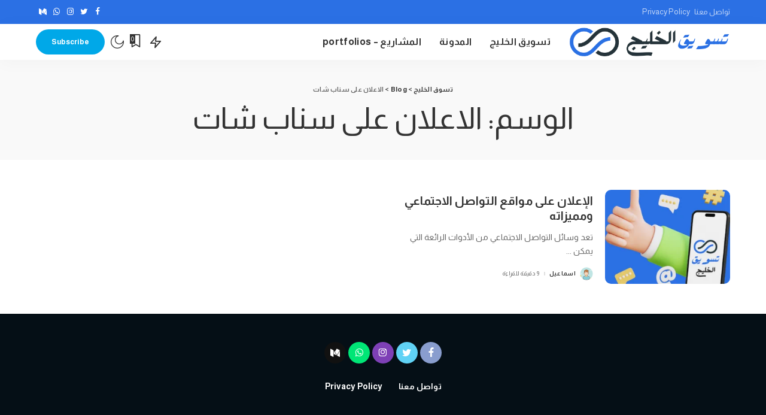

--- FILE ---
content_type: text/html; charset=UTF-8
request_url: https://gulf-marketing.com/tag/%D8%A7%D9%84%D8%A7%D8%B9%D9%84%D8%A7%D9%86-%D8%B9%D9%84%D9%89-%D8%B3%D9%86%D8%A7%D8%A8-%D8%B4%D8%A7%D8%AA/
body_size: 22031
content:
<!DOCTYPE html>
<html dir="rtl" lang="ar" prefix="og: https://ogp.me/ns#">
<head>
    <meta charset="UTF-8">
    <meta http-equiv="X-UA-Compatible" content="IE=edge">
    <meta name="viewport" content="width=device-width, initial-scale=1">
    <link rel="profile" href="https://gmpg.org/xfn/11">
	<title>الاعلان على سناب شات - تسوق الخليج</title>

		<!-- All in One SEO 4.9.3 - aioseo.com -->
	<meta name="robots" content="max-image-preview:large" />
	<meta name="google-site-verification" content="Gf_INJL4LrJwE1Bzes-fLc3yVk11ay3XEmKJlZZ-QXA" />
	<link rel="canonical" href="https://gulf-marketing.com/tag/%d8%a7%d9%84%d8%a7%d8%b9%d9%84%d8%a7%d9%86-%d8%b9%d9%84%d9%89-%d8%b3%d9%86%d8%a7%d8%a8-%d8%b4%d8%a7%d8%aa/" />
	<meta name="generator" content="All in One SEO (AIOSEO) 4.9.3" />
		<script type="application/ld+json" class="aioseo-schema">
			{"@context":"https:\/\/schema.org","@graph":[{"@type":"BreadcrumbList","@id":"https:\/\/gulf-marketing.com\/tag\/%D8%A7%D9%84%D8%A7%D8%B9%D9%84%D8%A7%D9%86-%D8%B9%D9%84%D9%89-%D8%B3%D9%86%D8%A7%D8%A8-%D8%B4%D8%A7%D8%AA\/#breadcrumblist","itemListElement":[{"@type":"ListItem","@id":"https:\/\/gulf-marketing.com#listItem","position":1,"name":"Home","item":"https:\/\/gulf-marketing.com","nextItem":{"@type":"ListItem","@id":"https:\/\/gulf-marketing.com\/tag\/%d8%a7%d9%84%d8%a7%d8%b9%d9%84%d8%a7%d9%86-%d8%b9%d9%84%d9%89-%d8%b3%d9%86%d8%a7%d8%a8-%d8%b4%d8%a7%d8%aa\/#listItem","name":"\u0627\u0644\u0627\u0639\u0644\u0627\u0646 \u0639\u0644\u0649 \u0633\u0646\u0627\u0628 \u0634\u0627\u062a"}},{"@type":"ListItem","@id":"https:\/\/gulf-marketing.com\/tag\/%d8%a7%d9%84%d8%a7%d8%b9%d9%84%d8%a7%d9%86-%d8%b9%d9%84%d9%89-%d8%b3%d9%86%d8%a7%d8%a8-%d8%b4%d8%a7%d8%aa\/#listItem","position":2,"name":"\u0627\u0644\u0627\u0639\u0644\u0627\u0646 \u0639\u0644\u0649 \u0633\u0646\u0627\u0628 \u0634\u0627\u062a","previousItem":{"@type":"ListItem","@id":"https:\/\/gulf-marketing.com#listItem","name":"Home"}}]},{"@type":"CollectionPage","@id":"https:\/\/gulf-marketing.com\/tag\/%D8%A7%D9%84%D8%A7%D8%B9%D9%84%D8%A7%D9%86-%D8%B9%D9%84%D9%89-%D8%B3%D9%86%D8%A7%D8%A8-%D8%B4%D8%A7%D8%AA\/#collectionpage","url":"https:\/\/gulf-marketing.com\/tag\/%D8%A7%D9%84%D8%A7%D8%B9%D9%84%D8%A7%D9%86-%D8%B9%D9%84%D9%89-%D8%B3%D9%86%D8%A7%D8%A8-%D8%B4%D8%A7%D8%AA\/","name":"\u0627\u0644\u0627\u0639\u0644\u0627\u0646 \u0639\u0644\u0649 \u0633\u0646\u0627\u0628 \u0634\u0627\u062a - \u062a\u0633\u0648\u0642 \u0627\u0644\u062e\u0644\u064a\u062c","inLanguage":"ar","isPartOf":{"@id":"https:\/\/gulf-marketing.com\/#website"},"breadcrumb":{"@id":"https:\/\/gulf-marketing.com\/tag\/%D8%A7%D9%84%D8%A7%D8%B9%D9%84%D8%A7%D9%86-%D8%B9%D9%84%D9%89-%D8%B3%D9%86%D8%A7%D8%A8-%D8%B4%D8%A7%D8%AA\/#breadcrumblist"}},{"@type":"Organization","@id":"https:\/\/gulf-marketing.com\/#organization","name":"\u062a\u0633\u0648\u064a\u0642 \u0627\u0644\u062e\u0644\u064a\u062c","description":"\u062a\u0633\u0648\u064a\u0642 \u0627\u0644\u062e\u062f\u0645\u0627\u062a \u0648\u0627\u0646\u0634\u0627\u0621 \u0627\u0644\u0645\u0648\u0627\u0642\u0639","url":"https:\/\/gulf-marketing.com\/","telephone":"+201112289443","logo":{"@type":"ImageObject","url":"https:\/\/gulf-marketing.com\/wp-content\/uploads\/2022\/06\/cropped-\u0644\u0648\u062c\u0648.png","@id":"https:\/\/gulf-marketing.com\/tag\/%D8%A7%D9%84%D8%A7%D8%B9%D9%84%D8%A7%D9%86-%D8%B9%D9%84%D9%89-%D8%B3%D9%86%D8%A7%D8%A8-%D8%B4%D8%A7%D8%AA\/#organizationLogo","width":512,"height":512},"image":{"@id":"https:\/\/gulf-marketing.com\/tag\/%D8%A7%D9%84%D8%A7%D8%B9%D9%84%D8%A7%D9%86-%D8%B9%D9%84%D9%89-%D8%B3%D9%86%D8%A7%D8%A8-%D8%B4%D8%A7%D8%AA\/#organizationLogo"},"sameAs":["https:\/\/www.facebook.com\/gulfmarketing1"]},{"@type":"WebSite","@id":"https:\/\/gulf-marketing.com\/#website","url":"https:\/\/gulf-marketing.com\/","name":"\u062a\u0633\u0648\u0642 \u0627\u0644\u062e\u0644\u064a\u062c","description":"\u062a\u0633\u0648\u064a\u0642 \u0627\u0644\u062e\u062f\u0645\u0627\u062a \u0648\u0627\u0646\u0634\u0627\u0621 \u0627\u0644\u0645\u0648\u0627\u0642\u0639","inLanguage":"ar","publisher":{"@id":"https:\/\/gulf-marketing.com\/#organization"}}]}
		</script>
		<!-- All in One SEO -->

<link rel='dns-prefetch' href='//fonts.googleapis.com' />
<link rel="alternate" type="application/rss+xml" title="تسوق الخليج &laquo; الخلاصة" href="https://gulf-marketing.com/feed/" />
<link rel="alternate" type="application/rss+xml" title="تسوق الخليج &laquo; خلاصة التعليقات" href="https://gulf-marketing.com/comments/feed/" />
<link rel="alternate" type="application/rss+xml" title="تسوق الخليج &laquo; الاعلان على سناب شات خلاصة الوسوم" href="https://gulf-marketing.com/tag/%d8%a7%d9%84%d8%a7%d8%b9%d9%84%d8%a7%d9%86-%d8%b9%d9%84%d9%89-%d8%b3%d9%86%d8%a7%d8%a8-%d8%b4%d8%a7%d8%aa/feed/" />
<script type="application/ld+json">{"@context":"https://schema.org","@type":"Organization","legalName":"\u062a\u0633\u0648\u0642 \u0627\u0644\u062e\u0644\u064a\u062c","url":"https://gulf-marketing.com/","logo":"https://gulf-marketing.com/wp-content/uploads/2023/03/\u062a\u0633\u0648\u064a\u0642-\u0627\u0644\u062e\u0644\u064a\u062c.png","sameAs":["https://www.facebook.com/gulfmarketingseo","https://x.com/gulfmarketing_","https://www.instagram.com/gulf_marketing1/","https://wa.me/+201112289443"]}</script>
<style id='wp-img-auto-sizes-contain-inline-css'>
img:is([sizes=auto i],[sizes^="auto," i]){contain-intrinsic-size:3000px 1500px}
/*# sourceURL=wp-img-auto-sizes-contain-inline-css */
</style>

<link rel='stylesheet' id='bdt-uikit-css' href='https://gulf-marketing.com/wp-content/plugins/bdthemes-element-pack/assets/css/bdt-uikit.rtl.css?ver=3.15.1' media='all' />
<link rel='stylesheet' id='ep-helper-css' href='https://gulf-marketing.com/wp-content/plugins/bdthemes-element-pack/assets/css/ep-helper.rtl.css?ver=6.13.0' media='all' />
<style id='wp-emoji-styles-inline-css'>

	img.wp-smiley, img.emoji {
		display: inline !important;
		border: none !important;
		box-shadow: none !important;
		height: 1em !important;
		width: 1em !important;
		margin: 0 0.07em !important;
		vertical-align: -0.1em !important;
		background: none !important;
		padding: 0 !important;
	}
/*# sourceURL=wp-emoji-styles-inline-css */
</style>
<link rel='stylesheet' id='wp-block-library-rtl-css' href='https://gulf-marketing.com/wp-includes/css/dist/block-library/style-rtl.min.css?ver=6.9' media='all' />
<style id='classic-theme-styles-inline-css'>
/*! This file is auto-generated */
.wp-block-button__link{color:#fff;background-color:#32373c;border-radius:9999px;box-shadow:none;text-decoration:none;padding:calc(.667em + 2px) calc(1.333em + 2px);font-size:1.125em}.wp-block-file__button{background:#32373c;color:#fff;text-decoration:none}
/*# sourceURL=/wp-includes/css/classic-themes.min.css */
</style>
<link rel='stylesheet' id='aioseo/css/src/vue/standalone/blocks/table-of-contents/global.scss-css' href='https://gulf-marketing.com/wp-content/plugins/all-in-one-seo-pack/dist/Lite/assets/css/table-of-contents/global.e90f6d47.css?ver=4.9.3' media='all' />
<style id='wpjoli-joli-table-of-contents-style-inline-css'>


/*# sourceURL=https://gulf-marketing.com/wp-content/plugins/joli-table-of-contents/gutenberg/blocks/joli-table-of-contents/style-index.css */
</style>
<style id='global-styles-inline-css'>
:root{--wp--preset--aspect-ratio--square: 1;--wp--preset--aspect-ratio--4-3: 4/3;--wp--preset--aspect-ratio--3-4: 3/4;--wp--preset--aspect-ratio--3-2: 3/2;--wp--preset--aspect-ratio--2-3: 2/3;--wp--preset--aspect-ratio--16-9: 16/9;--wp--preset--aspect-ratio--9-16: 9/16;--wp--preset--color--black: #000000;--wp--preset--color--cyan-bluish-gray: #abb8c3;--wp--preset--color--white: #ffffff;--wp--preset--color--pale-pink: #f78da7;--wp--preset--color--vivid-red: #cf2e2e;--wp--preset--color--luminous-vivid-orange: #ff6900;--wp--preset--color--luminous-vivid-amber: #fcb900;--wp--preset--color--light-green-cyan: #7bdcb5;--wp--preset--color--vivid-green-cyan: #00d084;--wp--preset--color--pale-cyan-blue: #8ed1fc;--wp--preset--color--vivid-cyan-blue: #0693e3;--wp--preset--color--vivid-purple: #9b51e0;--wp--preset--gradient--vivid-cyan-blue-to-vivid-purple: linear-gradient(135deg,rgb(6,147,227) 0%,rgb(155,81,224) 100%);--wp--preset--gradient--light-green-cyan-to-vivid-green-cyan: linear-gradient(135deg,rgb(122,220,180) 0%,rgb(0,208,130) 100%);--wp--preset--gradient--luminous-vivid-amber-to-luminous-vivid-orange: linear-gradient(135deg,rgb(252,185,0) 0%,rgb(255,105,0) 100%);--wp--preset--gradient--luminous-vivid-orange-to-vivid-red: linear-gradient(135deg,rgb(255,105,0) 0%,rgb(207,46,46) 100%);--wp--preset--gradient--very-light-gray-to-cyan-bluish-gray: linear-gradient(135deg,rgb(238,238,238) 0%,rgb(169,184,195) 100%);--wp--preset--gradient--cool-to-warm-spectrum: linear-gradient(135deg,rgb(74,234,220) 0%,rgb(151,120,209) 20%,rgb(207,42,186) 40%,rgb(238,44,130) 60%,rgb(251,105,98) 80%,rgb(254,248,76) 100%);--wp--preset--gradient--blush-light-purple: linear-gradient(135deg,rgb(255,206,236) 0%,rgb(152,150,240) 100%);--wp--preset--gradient--blush-bordeaux: linear-gradient(135deg,rgb(254,205,165) 0%,rgb(254,45,45) 50%,rgb(107,0,62) 100%);--wp--preset--gradient--luminous-dusk: linear-gradient(135deg,rgb(255,203,112) 0%,rgb(199,81,192) 50%,rgb(65,88,208) 100%);--wp--preset--gradient--pale-ocean: linear-gradient(135deg,rgb(255,245,203) 0%,rgb(182,227,212) 50%,rgb(51,167,181) 100%);--wp--preset--gradient--electric-grass: linear-gradient(135deg,rgb(202,248,128) 0%,rgb(113,206,126) 100%);--wp--preset--gradient--midnight: linear-gradient(135deg,rgb(2,3,129) 0%,rgb(40,116,252) 100%);--wp--preset--font-size--small: 13px;--wp--preset--font-size--medium: 20px;--wp--preset--font-size--large: 36px;--wp--preset--font-size--x-large: 42px;--wp--preset--spacing--20: 0.44rem;--wp--preset--spacing--30: 0.67rem;--wp--preset--spacing--40: 1rem;--wp--preset--spacing--50: 1.5rem;--wp--preset--spacing--60: 2.25rem;--wp--preset--spacing--70: 3.38rem;--wp--preset--spacing--80: 5.06rem;--wp--preset--shadow--natural: 6px 6px 9px rgba(0, 0, 0, 0.2);--wp--preset--shadow--deep: 12px 12px 50px rgba(0, 0, 0, 0.4);--wp--preset--shadow--sharp: 6px 6px 0px rgba(0, 0, 0, 0.2);--wp--preset--shadow--outlined: 6px 6px 0px -3px rgb(255, 255, 255), 6px 6px rgb(0, 0, 0);--wp--preset--shadow--crisp: 6px 6px 0px rgb(0, 0, 0);}:where(.is-layout-flex){gap: 0.5em;}:where(.is-layout-grid){gap: 0.5em;}body .is-layout-flex{display: flex;}.is-layout-flex{flex-wrap: wrap;align-items: center;}.is-layout-flex > :is(*, div){margin: 0;}body .is-layout-grid{display: grid;}.is-layout-grid > :is(*, div){margin: 0;}:where(.wp-block-columns.is-layout-flex){gap: 2em;}:where(.wp-block-columns.is-layout-grid){gap: 2em;}:where(.wp-block-post-template.is-layout-flex){gap: 1.25em;}:where(.wp-block-post-template.is-layout-grid){gap: 1.25em;}.has-black-color{color: var(--wp--preset--color--black) !important;}.has-cyan-bluish-gray-color{color: var(--wp--preset--color--cyan-bluish-gray) !important;}.has-white-color{color: var(--wp--preset--color--white) !important;}.has-pale-pink-color{color: var(--wp--preset--color--pale-pink) !important;}.has-vivid-red-color{color: var(--wp--preset--color--vivid-red) !important;}.has-luminous-vivid-orange-color{color: var(--wp--preset--color--luminous-vivid-orange) !important;}.has-luminous-vivid-amber-color{color: var(--wp--preset--color--luminous-vivid-amber) !important;}.has-light-green-cyan-color{color: var(--wp--preset--color--light-green-cyan) !important;}.has-vivid-green-cyan-color{color: var(--wp--preset--color--vivid-green-cyan) !important;}.has-pale-cyan-blue-color{color: var(--wp--preset--color--pale-cyan-blue) !important;}.has-vivid-cyan-blue-color{color: var(--wp--preset--color--vivid-cyan-blue) !important;}.has-vivid-purple-color{color: var(--wp--preset--color--vivid-purple) !important;}.has-black-background-color{background-color: var(--wp--preset--color--black) !important;}.has-cyan-bluish-gray-background-color{background-color: var(--wp--preset--color--cyan-bluish-gray) !important;}.has-white-background-color{background-color: var(--wp--preset--color--white) !important;}.has-pale-pink-background-color{background-color: var(--wp--preset--color--pale-pink) !important;}.has-vivid-red-background-color{background-color: var(--wp--preset--color--vivid-red) !important;}.has-luminous-vivid-orange-background-color{background-color: var(--wp--preset--color--luminous-vivid-orange) !important;}.has-luminous-vivid-amber-background-color{background-color: var(--wp--preset--color--luminous-vivid-amber) !important;}.has-light-green-cyan-background-color{background-color: var(--wp--preset--color--light-green-cyan) !important;}.has-vivid-green-cyan-background-color{background-color: var(--wp--preset--color--vivid-green-cyan) !important;}.has-pale-cyan-blue-background-color{background-color: var(--wp--preset--color--pale-cyan-blue) !important;}.has-vivid-cyan-blue-background-color{background-color: var(--wp--preset--color--vivid-cyan-blue) !important;}.has-vivid-purple-background-color{background-color: var(--wp--preset--color--vivid-purple) !important;}.has-black-border-color{border-color: var(--wp--preset--color--black) !important;}.has-cyan-bluish-gray-border-color{border-color: var(--wp--preset--color--cyan-bluish-gray) !important;}.has-white-border-color{border-color: var(--wp--preset--color--white) !important;}.has-pale-pink-border-color{border-color: var(--wp--preset--color--pale-pink) !important;}.has-vivid-red-border-color{border-color: var(--wp--preset--color--vivid-red) !important;}.has-luminous-vivid-orange-border-color{border-color: var(--wp--preset--color--luminous-vivid-orange) !important;}.has-luminous-vivid-amber-border-color{border-color: var(--wp--preset--color--luminous-vivid-amber) !important;}.has-light-green-cyan-border-color{border-color: var(--wp--preset--color--light-green-cyan) !important;}.has-vivid-green-cyan-border-color{border-color: var(--wp--preset--color--vivid-green-cyan) !important;}.has-pale-cyan-blue-border-color{border-color: var(--wp--preset--color--pale-cyan-blue) !important;}.has-vivid-cyan-blue-border-color{border-color: var(--wp--preset--color--vivid-cyan-blue) !important;}.has-vivid-purple-border-color{border-color: var(--wp--preset--color--vivid-purple) !important;}.has-vivid-cyan-blue-to-vivid-purple-gradient-background{background: var(--wp--preset--gradient--vivid-cyan-blue-to-vivid-purple) !important;}.has-light-green-cyan-to-vivid-green-cyan-gradient-background{background: var(--wp--preset--gradient--light-green-cyan-to-vivid-green-cyan) !important;}.has-luminous-vivid-amber-to-luminous-vivid-orange-gradient-background{background: var(--wp--preset--gradient--luminous-vivid-amber-to-luminous-vivid-orange) !important;}.has-luminous-vivid-orange-to-vivid-red-gradient-background{background: var(--wp--preset--gradient--luminous-vivid-orange-to-vivid-red) !important;}.has-very-light-gray-to-cyan-bluish-gray-gradient-background{background: var(--wp--preset--gradient--very-light-gray-to-cyan-bluish-gray) !important;}.has-cool-to-warm-spectrum-gradient-background{background: var(--wp--preset--gradient--cool-to-warm-spectrum) !important;}.has-blush-light-purple-gradient-background{background: var(--wp--preset--gradient--blush-light-purple) !important;}.has-blush-bordeaux-gradient-background{background: var(--wp--preset--gradient--blush-bordeaux) !important;}.has-luminous-dusk-gradient-background{background: var(--wp--preset--gradient--luminous-dusk) !important;}.has-pale-ocean-gradient-background{background: var(--wp--preset--gradient--pale-ocean) !important;}.has-electric-grass-gradient-background{background: var(--wp--preset--gradient--electric-grass) !important;}.has-midnight-gradient-background{background: var(--wp--preset--gradient--midnight) !important;}.has-small-font-size{font-size: var(--wp--preset--font-size--small) !important;}.has-medium-font-size{font-size: var(--wp--preset--font-size--medium) !important;}.has-large-font-size{font-size: var(--wp--preset--font-size--large) !important;}.has-x-large-font-size{font-size: var(--wp--preset--font-size--x-large) !important;}
:where(.wp-block-post-template.is-layout-flex){gap: 1.25em;}:where(.wp-block-post-template.is-layout-grid){gap: 1.25em;}
:where(.wp-block-term-template.is-layout-flex){gap: 1.25em;}:where(.wp-block-term-template.is-layout-grid){gap: 1.25em;}
:where(.wp-block-columns.is-layout-flex){gap: 2em;}:where(.wp-block-columns.is-layout-grid){gap: 2em;}
:root :where(.wp-block-pullquote){font-size: 1.5em;line-height: 1.6;}
/*# sourceURL=global-styles-inline-css */
</style>
<link rel='stylesheet' id='contact-form-7-css' href='https://gulf-marketing.com/wp-content/plugins/contact-form-7/includes/css/styles.css?ver=6.1.4' media='all' />
<link rel='stylesheet' id='contact-form-7-rtl-css' href='https://gulf-marketing.com/wp-content/plugins/contact-form-7/includes/css/styles-rtl.css?ver=6.1.4' media='all' />
<link rel='stylesheet' id='wpjoli-joli-tocv2-styles-css' href='https://gulf-marketing.com/wp-content/plugins/joli-table-of-contents/assets/public/css/wpjoli-joli-table-of-contents.min.css?ver=2.8.2' media='all' />
<link rel='stylesheet' id='wpjoli-joli-tocv2-theme-original-dark-css' href='https://gulf-marketing.com/wp-content/plugins/joli-table-of-contents/assets/public/css/themes/original-dark.min.css?ver=2.8.2' media='all' />
<link rel='stylesheet' id='pixwell-main-css' href='https://gulf-marketing.com/wp-content/themes/pixwell/assets/css/main.css?ver=10.5' media='all' />
<link rel='stylesheet' id='pixwell-rtl-css' href='https://gulf-marketing.com/wp-content/themes/pixwell/assets/css/rtl.css?ver=10.5' media='all' />
<link rel='stylesheet' id='pixwell-dynamic-css-css' href='https://gulf-marketing.com/wp-content/themes/pixwell/assets/css/dynamic.css?ver=1767921394' media='all' />
<link rel='stylesheet' id='redux-google-fonts-pixwell_theme_options-css' href='https://fonts.googleapis.com/css?family=Almarai%3A300%2C400%2C700%2C800%7CMontserrat%3A500&#038;subset=arabic&#038;display=swap&#038;ver=1767917224' media='all' />
<script src="https://gulf-marketing.com/wp-includes/js/jquery/jquery.min.js?ver=3.7.1" id="jquery-core-js"></script>
<script src="https://gulf-marketing.com/wp-includes/js/jquery/jquery-migrate.min.js?ver=3.4.1" id="jquery-migrate-js"></script>
<link rel="preload" href="https://gulf-marketing.com/wp-content/themes/pixwell/assets/fonts/ruby-icon.ttf" as="font" type="font/ttf" crossorigin="anonymous"> <link rel="https://api.w.org/" href="https://gulf-marketing.com/wp-json/" /><link rel="alternate" title="JSON" type="application/json" href="https://gulf-marketing.com/wp-json/wp/v2/tags/42" /><link rel="EditURI" type="application/rsd+xml" title="RSD" href="https://gulf-marketing.com/xmlrpc.php?rsd" />
<meta name="generator" content="WordPress 6.9" />
<script type="application/ld+json">{"@context":"https://schema.org","@type":"WebSite","@id":"https://gulf-marketing.com/#website","url":"https://gulf-marketing.com/","name":"\u062a\u0633\u0648\u0642 \u0627\u0644\u062e\u0644\u064a\u062c","potentialAction":{"@type":"SearchAction","target":"https://gulf-marketing.com/?s={search_term_string}","query-input":"required name=search_term_string"}}</script>
<meta name="generator" content="Elementor 3.34.2; features: additional_custom_breakpoints; settings: css_print_method-external, google_font-enabled, font_display-swap">
<style>.recentcomments a{display:inline !important;padding:0 !important;margin:0 !important;}</style>			<style>
				.e-con.e-parent:nth-of-type(n+4):not(.e-lazyloaded):not(.e-no-lazyload),
				.e-con.e-parent:nth-of-type(n+4):not(.e-lazyloaded):not(.e-no-lazyload) * {
					background-image: none !important;
				}
				@media screen and (max-height: 1024px) {
					.e-con.e-parent:nth-of-type(n+3):not(.e-lazyloaded):not(.e-no-lazyload),
					.e-con.e-parent:nth-of-type(n+3):not(.e-lazyloaded):not(.e-no-lazyload) * {
						background-image: none !important;
					}
				}
				@media screen and (max-height: 640px) {
					.e-con.e-parent:nth-of-type(n+2):not(.e-lazyloaded):not(.e-no-lazyload),
					.e-con.e-parent:nth-of-type(n+2):not(.e-lazyloaded):not(.e-no-lazyload) * {
						background-image: none !important;
					}
				}
			</style>
			<script type="application/ld+json">{"@context":"http://schema.org","@type":"BreadcrumbList","itemListElement":[{"@type":"ListItem","position":3,"item":{"@id":"https://gulf-marketing.com/tag/%d8%a7%d9%84%d8%a7%d8%b9%d9%84%d8%a7%d9%86-%d8%b9%d9%84%d9%89-%d8%b3%d9%86%d8%a7%d8%a8-%d8%b4%d8%a7%d8%aa/","name":"الاعلان على سناب شات"}},{"@type":"ListItem","position":2,"item":{"@id":"https://gulf-marketing.com/blog/","name":"Blog"}},{"@type":"ListItem","position":1,"item":{"@id":"https://gulf-marketing.com","name":"تسوق الخليج"}}]}</script>
<link rel="icon" href="https://gulf-marketing.com/wp-content/uploads/2023/03/تسويق-الخليج-100-×-100-px.png" sizes="32x32" />
<link rel="icon" href="https://gulf-marketing.com/wp-content/uploads/2023/03/تسويق-الخليج-100-×-100-px.png" sizes="192x192" />
<link rel="apple-touch-icon" href="https://gulf-marketing.com/wp-content/uploads/2023/03/تسويق-الخليج-100-×-100-px.png" />
<meta name="msapplication-TileImage" content="https://gulf-marketing.com/wp-content/uploads/2023/03/تسويق-الخليج-100-×-100-px.png" />
</head>
<body class="rtl archive tag tag-42 wp-custom-logo wp-embed-responsive wp-theme-pixwell elementor-default elementor-kit-633 sticky-nav smart-sticky is-tooltips is-backtop block-header-3 w-header-1 cat-icon-line ele-round feat-round is-parallax-feat is-fmask is-dark-pag mobile-logo-left mh-p-excerpt" data-theme="default">
<div id="site" class="site">
	        <aside id="off-canvas-section" class="off-canvas-wrap dark-style is-hidden">
            <div class="close-panel-wrap tooltips-n">
                <a href="#" id="off-canvas-close-btn" aria-label="Close Panel"><i class="btn-close"></i></a>
            </div>
            <div class="off-canvas-holder">
                                    <div class="off-canvas-header is-light-text">
                        <div class="header-inner">
                                                            <a href="https://gulf-marketing.com/" class="off-canvas-logo">
                                    <img loading="lazy" src="https://gulf-marketing.com/wp-content/uploads/2023/03/مظلم-2.png.webp" alt="تسوق الخليج" height="400" width="1800" loading="lazy" decoding="async">
                                </a>
                                                        <aside class="inner-bottom">
                                                                    <div class="off-canvas-social">
                                        <a class="social-link-facebook" title="Facebook" aria-label="Facebook" href="https://www.facebook.com/gulfmarketingseo" target="_blank" rel="noopener nofollow"><i class="rbi rbi-facebook" aria-hidden="true"></i></a><a class="social-link-twitter" title="Twitter" aria-label="Twitter" href="https://x.com/gulfmarketing_" target="_blank" rel="noopener nofollow"><i class="rbi rbi-twitter" aria-hidden="true"></i></a><a class="social-link-instagram" title="Instagram" aria-label="Instagram" href="https://www.instagram.com/gulf_marketing1/" target="_blank" rel="noopener nofollow"><i class="rbi rbi-instagram" aria-hidden="true"></i></a><a class="social-link-whatsapp" title="WhatsApp" aria-label="WhatsApp" href="https://wa.me/+201112289443" target="_blank" rel="noopener nofollow"><i class="rbi rbi-whatsapp" aria-hidden="true"></i></a><a class="social-link-custom social-link-1 social-link-Mediumn" title="Mediumn" aria-label="Mediumn" href="https://medium.com/@experts-ksa" target="_blank" rel="noopener nofollow"><i class="rbi-medium" aria-hidden="true"></i></a>                                    </div>
                                                            </aside>
                        </div>
                    </div>
                                <div class="off-canvas-inner is-light-text">
                    <nav id="off-canvas-nav" class="off-canvas-nav">
                        <ul id="off-canvas-menu" class="off-canvas-menu rb-menu is-clicked"><li id="menu-item-887" class="menu-item menu-item-type-post_type menu-item-object-page menu-item-home menu-item-887"><a href="https://gulf-marketing.com/"><span>تسويق الخليج</span></a></li>
<li id="menu-item-888" class="menu-item menu-item-type-post_type menu-item-object-page current_page_parent menu-item-888"><a href="https://gulf-marketing.com/blog/"><span>المدونة</span></a></li>
<li id="menu-item-1065" class="menu-item menu-item-type-custom menu-item-object-custom menu-item-1065"><a href="https://gulf-marketing.com/portfolio/"><span>المشاريع &#8211; portfolios</span></a></li>
</ul>                    </nav>
                                    </div>
            </div>
        </aside>
            <div class="site-outer">
        <div class="site-mask"></div>
			<div class="topsite-wrap fw-widget-section">
		<div id="archives-3" class="widget topsite-sidebar widget_archive"><h2 class="widget-title h4">الأرشيف</h2>
			<ul>
					<li><a href='https://gulf-marketing.com/2025/08/'>أغسطس 2025</a></li>
	<li><a href='https://gulf-marketing.com/2023/08/'>أغسطس 2023</a></li>
	<li><a href='https://gulf-marketing.com/2023/07/'>يوليو 2023</a></li>
	<li><a href='https://gulf-marketing.com/2023/03/'>مارس 2023</a></li>
			</ul>

			</div><div id="categories-3" class="widget topsite-sidebar widget_categories"><h2 class="widget-title h4">تصنيفات</h2>
			<ul>
					<li class="cat-item cat-item-28"><a href="https://gulf-marketing.com/category/seo/">SEO</a>
</li>
	<li class="cat-item cat-item-1"><a href="https://gulf-marketing.com/category/uncategorized/">Uncategorized</a>
</li>
	<li class="cat-item cat-item-37"><a href="https://gulf-marketing.com/category/%d8%a7%d8%b9%d9%84%d8%a7%d9%86%d8%a7%d8%aa/">اعلانات</a>
</li>
	<li class="cat-item cat-item-38"><a href="https://gulf-marketing.com/category/%d8%aa%d9%88%d8%a7%d8%b5%d9%84-%d8%a7%d8%ac%d8%aa%d9%85%d8%a7%d8%b9%d9%8a/">تواصل اجتماعي</a>
</li>
	<li class="cat-item cat-item-43"><a href="https://gulf-marketing.com/category/%d8%ac%d9%88%d8%ac%d9%84/">جوجل</a>
</li>
			</ul>

			</div><div id="meta-3" class="widget topsite-sidebar widget_meta"><h2 class="widget-title h4">منوعات</h2>
		<ul>
						<li><a href="https://gulf-marketing.com/wp-login.php">تسجيل الدخول</a></li>
			<li><a href="https://gulf-marketing.com/feed/">خلاصات Feed الإدخالات</a></li>
			<li><a href="https://gulf-marketing.com/comments/feed/">خلاصة التعليقات</a></li>

			<li><a href="https://ar.wordpress.org/">WordPress.org</a></li>
		</ul>

		</div>	</div>
<div class="topbar-wrap is-light-text">
	<div class="rbc-container">
		<div class="topbar-inner rb-m20-gutter">
			<div class="topbar-left">
								<aside class="topbar-info">
																	</aside>
									<nav id="topbar-navigation" class="topbar-menu-wrap">
						<div class="menu-about-container"><ul id="topbar-menu" class="topbar-menu rb-menu"><li id="menu-item-885" class="menu-item menu-item-type-post_type menu-item-object-page menu-item-885"><a href="https://gulf-marketing.com/contact/"><span>تواصل معنا</span></a></li>
<li id="menu-item-886" class="menu-item menu-item-type-post_type menu-item-object-page menu-item-privacy-policy menu-item-886"><a rel="privacy-policy" href="https://gulf-marketing.com/privacy-policy/"><span>Privacy Policy</span></a></li>
</ul></div>					</nav>
							</div>
			<div class="topbar-right">
									<div class="topbar-social tooltips-n">
						<a class="social-link-facebook" title="Facebook" aria-label="Facebook" href="https://www.facebook.com/gulfmarketingseo" target="_blank" rel="noopener nofollow"><i class="rbi rbi-facebook" aria-hidden="true"></i></a><a class="social-link-twitter" title="Twitter" aria-label="Twitter" href="https://x.com/gulfmarketing_" target="_blank" rel="noopener nofollow"><i class="rbi rbi-twitter" aria-hidden="true"></i></a><a class="social-link-instagram" title="Instagram" aria-label="Instagram" href="https://www.instagram.com/gulf_marketing1/" target="_blank" rel="noopener nofollow"><i class="rbi rbi-instagram" aria-hidden="true"></i></a><a class="social-link-whatsapp" title="WhatsApp" aria-label="WhatsApp" href="https://wa.me/+201112289443" target="_blank" rel="noopener nofollow"><i class="rbi rbi-whatsapp" aria-hidden="true"></i></a><a class="social-link-custom social-link-1 social-link-Mediumn" title="Mediumn" aria-label="Mediumn" href="https://medium.com/@experts-ksa" target="_blank" rel="noopener nofollow"><i class="rbi-medium" aria-hidden="true"></i></a>					</div>
							</div>
		</div>
	</div>
</div><header id="site-header" class="header-wrap header-1">
	<div class="navbar-outer">
		<div class="navbar-wrap">
				<aside id="mobile-navbar" class="mobile-navbar">
    <div class="mobile-nav-inner rb-p20-gutter">
                    <div class="m-nav-centered">
                	<aside class="logo-mobile-wrap is-logo-image">
		<a href="https://gulf-marketing.com/" class="logo-mobile logo default">
			<img fetchpriority="high" height="200" width="900" src="https://gulf-marketing.com/wp-content/uploads/2023/03/تسويق-الخليج.png.webp" alt="تسوق الخليج">
		</a>
                    <a href="https://gulf-marketing.com/" class="logo-mobile logo dark">
                <img height="400" width="1800" src="https://gulf-marketing.com/wp-content/uploads/2023/03/مظلم-2.png.webp" alt="تسوق الخليج">
            </a>
        	</aside>
            </div>
            <div class="m-nav-right">
                <aside class="bookmark-section">
    <a class="bookmark-link" href="https://gulf-marketing.com/reading/" aria-label="إشارة مرجعية">
        <span class="bookmark-icon"><i><svg class="svg-icon" aria-hidden="true" role="img" focusable="false" xmlns="http://www.w3.org/2000/svg" viewBox="0 0 512 512"><path fill="currentColor" d="M391.416,0H120.584c-17.778,0-32.242,14.464-32.242,32.242v460.413c0,7.016,3.798,13.477,9.924,16.895 c2.934,1.638,6.178,2.45,9.421,2.45c3.534,0,7.055-0.961,10.169-2.882l138.182-85.312l138.163,84.693 c5.971,3.669,13.458,3.817,19.564,0.387c6.107-3.418,9.892-9.872,9.892-16.875V32.242C423.657,14.464,409.194,0,391.416,0z  M384.967,457.453l-118.85-72.86c-6.229-3.817-14.07-3.798-20.28,0.032l-118.805,73.35V38.69h257.935V457.453z" /></svg></i><span class="bookmark-counter rb-counter">0</span></span>
    </a>
</aside>                	                <aside class="header-dark-mode">
        <span class="dark-mode-toggle">
            <span class="mode-icons">
                <span class="dark-mode-icon mode-icon-dark"><svg class="svg-icon" aria-hidden="true" role="img" focusable="false" xmlns="http://www.w3.org/2000/svg" viewBox="0 0 512 512"><path fill="currentColor" d="M507.681,209.011c-1.297-6.991-7.324-12.111-14.433-12.262c-7.104-0.122-13.347,4.711-14.936,11.643 c-15.26,66.497-73.643,112.94-141.978,112.94c-80.321,0-145.667-65.346-145.667-145.666c0-68.335,46.443-126.718,112.942-141.976 c6.93-1.59,11.791-7.826,11.643-14.934c-0.149-7.108-5.269-13.136-12.259-14.434C287.546,1.454,271.735,0,256,0 C187.62,0,123.333,26.629,74.98,74.981C26.628,123.333,0,187.62,0,256s26.628,132.667,74.98,181.019 C123.333,485.371,187.62,512,256,512s132.667-26.629,181.02-74.981C485.372,388.667,512,324.38,512,256 C512,240.278,510.546,224.469,507.681,209.011z" /></svg></span>
                <span class="dark-mode-icon mode-icon-default"><svg class="svg-icon" aria-hidden="true" role="img" focusable="false" xmlns="http://www.w3.org/2000/svg" viewBox="0 0 512 512"><path fill="currentColor" d="M507.681,209.011c-1.297-6.991-7.323-12.112-14.433-12.262c-7.145-0.155-13.346,4.712-14.936,11.642 c-15.26,66.498-73.643,112.941-141.978,112.941c-80.321,0-145.667-65.346-145.667-145.666 c0-68.335,46.443-126.718,112.942-141.976c6.93-1.59,11.791-7.827,11.643-14.934c-0.149-7.108-5.269-13.136-12.259-14.434 C287.545,1.454,271.735,0,256,0C187.62,0,123.333,26.629,74.98,74.981C26.629,123.333,0,187.62,0,256 s26.629,132.667,74.98,181.019C123.333,485.371,187.62,512,256,512s132.667-26.629,181.02-74.981 C485.371,388.667,512,324.38,512,256C512,240.278,510.547,224.469,507.681,209.011z M256,482C131.383,482,30,380.617,30,256 c0-118.227,91.264-215.544,207.036-225.212c-14.041,9.63-26.724,21.303-37.513,34.681 c-25.058,31.071-38.857,70.207-38.857,110.197c0,96.863,78.804,175.666,175.667,175.666c39.99,0,79.126-13.8,110.197-38.857 c13.378-10.789,25.051-23.471,34.682-37.511C471.544,390.736,374.228,482,256,482z" /></svg></span>
            </span>
        </span>
    </aside>
	                <div class="mobile-search">
	<a href="#" title="بحث" aria-label="بحث" class="search-icon nav-search-link"><i class="rbi rbi-search-light" aria-hidden="true"></i></a>
	<div class="navbar-search-popup header-lightbox">
		<div class="navbar-search-form"><form role="search" method="get" class="search-form" action="https://gulf-marketing.com/">
				<label>
					<span class="screen-reader-text">البحث عن:</span>
					<input type="search" class="search-field" placeholder="بحث &hellip;" value="" name="s" />
				</label>
				<input type="submit" class="search-submit" value="بحث" />
			</form></div>
	</div>
</div>
                                    <a href="#" class="off-canvas-trigger btn-toggle-wrap btn-toggle-light" aria-label="menu trigger"><span class="btn-toggle"><span class="off-canvas-toggle"><span class="icon-toggle"></span></span></span></a>
                            </div>
            </div>
</aside>
<aside id="mobile-sticky-nav" class="mobile-sticky-nav">
    <div class="mobile-navbar mobile-sticky-inner">
        <div class="mobile-nav-inner rb-p20-gutter">
                            <div class="m-nav-centered">
                    	<aside class="logo-mobile-wrap is-logo-image">
		<a href="https://gulf-marketing.com/" class="logo-mobile logo default">
			<img fetchpriority="high" height="200" width="900" src="https://gulf-marketing.com/wp-content/uploads/2023/03/تسويق-الخليج.png.webp" alt="تسوق الخليج">
		</a>
                    <a href="https://gulf-marketing.com/" class="logo-mobile logo dark">
                <img height="400" width="1800" src="https://gulf-marketing.com/wp-content/uploads/2023/03/مظلم-2.png.webp" alt="تسوق الخليج">
            </a>
        	</aside>
                </div>
                <div class="m-nav-right">
                    <aside class="bookmark-section">
    <a class="bookmark-link" href="https://gulf-marketing.com/reading/" aria-label="إشارة مرجعية">
        <span class="bookmark-icon"><i><svg class="svg-icon" aria-hidden="true" role="img" focusable="false" xmlns="http://www.w3.org/2000/svg" viewBox="0 0 512 512"><path fill="currentColor" d="M391.416,0H120.584c-17.778,0-32.242,14.464-32.242,32.242v460.413c0,7.016,3.798,13.477,9.924,16.895 c2.934,1.638,6.178,2.45,9.421,2.45c3.534,0,7.055-0.961,10.169-2.882l138.182-85.312l138.163,84.693 c5.971,3.669,13.458,3.817,19.564,0.387c6.107-3.418,9.892-9.872,9.892-16.875V32.242C423.657,14.464,409.194,0,391.416,0z  M384.967,457.453l-118.85-72.86c-6.229-3.817-14.07-3.798-20.28,0.032l-118.805,73.35V38.69h257.935V457.453z" /></svg></i><span class="bookmark-counter rb-counter">0</span></span>
    </a>
</aside>                                            <aside class="header-dark-mode">
        <span class="dark-mode-toggle">
            <span class="mode-icons">
                <span class="dark-mode-icon mode-icon-dark"><svg class="svg-icon" aria-hidden="true" role="img" focusable="false" xmlns="http://www.w3.org/2000/svg" viewBox="0 0 512 512"><path fill="currentColor" d="M507.681,209.011c-1.297-6.991-7.324-12.111-14.433-12.262c-7.104-0.122-13.347,4.711-14.936,11.643 c-15.26,66.497-73.643,112.94-141.978,112.94c-80.321,0-145.667-65.346-145.667-145.666c0-68.335,46.443-126.718,112.942-141.976 c6.93-1.59,11.791-7.826,11.643-14.934c-0.149-7.108-5.269-13.136-12.259-14.434C287.546,1.454,271.735,0,256,0 C187.62,0,123.333,26.629,74.98,74.981C26.628,123.333,0,187.62,0,256s26.628,132.667,74.98,181.019 C123.333,485.371,187.62,512,256,512s132.667-26.629,181.02-74.981C485.372,388.667,512,324.38,512,256 C512,240.278,510.546,224.469,507.681,209.011z" /></svg></span>
                <span class="dark-mode-icon mode-icon-default"><svg class="svg-icon" aria-hidden="true" role="img" focusable="false" xmlns="http://www.w3.org/2000/svg" viewBox="0 0 512 512"><path fill="currentColor" d="M507.681,209.011c-1.297-6.991-7.323-12.112-14.433-12.262c-7.145-0.155-13.346,4.712-14.936,11.642 c-15.26,66.498-73.643,112.941-141.978,112.941c-80.321,0-145.667-65.346-145.667-145.666 c0-68.335,46.443-126.718,112.942-141.976c6.93-1.59,11.791-7.827,11.643-14.934c-0.149-7.108-5.269-13.136-12.259-14.434 C287.545,1.454,271.735,0,256,0C187.62,0,123.333,26.629,74.98,74.981C26.629,123.333,0,187.62,0,256 s26.629,132.667,74.98,181.019C123.333,485.371,187.62,512,256,512s132.667-26.629,181.02-74.981 C485.371,388.667,512,324.38,512,256C512,240.278,510.547,224.469,507.681,209.011z M256,482C131.383,482,30,380.617,30,256 c0-118.227,91.264-215.544,207.036-225.212c-14.041,9.63-26.724,21.303-37.513,34.681 c-25.058,31.071-38.857,70.207-38.857,110.197c0,96.863,78.804,175.666,175.667,175.666c39.99,0,79.126-13.8,110.197-38.857 c13.378-10.789,25.051-23.471,34.682-37.511C471.544,390.736,374.228,482,256,482z" /></svg></span>
            </span>
        </span>
    </aside>
	                    <div class="mobile-search">
	<a href="#" title="بحث" aria-label="بحث" class="search-icon nav-search-link"><i class="rbi rbi-search-light" aria-hidden="true"></i></a>
	<div class="navbar-search-popup header-lightbox">
		<div class="navbar-search-form"><form role="search" method="get" class="search-form" action="https://gulf-marketing.com/">
				<label>
					<span class="screen-reader-text">البحث عن:</span>
					<input type="search" class="search-field" placeholder="بحث &hellip;" value="" name="s" />
				</label>
				<input type="submit" class="search-submit" value="بحث" />
			</form></div>
	</div>
</div>
                                            <a href="#" class="off-canvas-trigger btn-toggle-wrap btn-toggle-light"><span class="btn-toggle"><span class="off-canvas-toggle"><span class="icon-toggle"></span></span></span></a>
                                    </div>
                    </div>
    </div>
</aside>
			<div class="rbc-container navbar-holder is-main-nav">
				<div class="navbar-inner rb-m20-gutter">
					<div class="navbar-left">
													<div class="logo-wrap is-logo-image site-branding">
					<a href="https://gulf-marketing.com/" class="logo default" title="تسوق الخليج">
				<img decoding="async" class="logo-default" height="200" width="900" src="https://gulf-marketing.com/wp-content/uploads/2023/03/تسويق-الخليج.png.webp" alt="تسوق الخليج">
			</a>
                            <a href="https://gulf-marketing.com/" class="logo dark" title="تسوق الخليج">
                    <img loading="lazy" decoding="async" class="logo-default logo-dark" height="400" width="1800" src="https://gulf-marketing.com/wp-content/uploads/2023/03/مظلم-2.png.webp" alt="تسوق الخليج">
                </a>
            			</div>
						<nav id="site-navigation" class="main-menu-wrap" aria-label="main menu">
	<ul id="main-menu" class="main-menu rb-menu" itemscope itemtype="https://www.schema.org/SiteNavigationElement"><li class="menu-item menu-item-type-post_type menu-item-object-page menu-item-home menu-item-887" itemprop="name"><a href="https://gulf-marketing.com/" itemprop="url"><span>تسويق الخليج</span></a></li><li class="menu-item menu-item-type-post_type menu-item-object-page current_page_parent menu-item-888" itemprop="name"><a href="https://gulf-marketing.com/blog/" itemprop="url"><span>المدونة</span></a></li><li class="menu-item menu-item-type-custom menu-item-object-custom menu-item-1065" itemprop="name"><a href="https://gulf-marketing.com/portfolio/" itemprop="url"><span>المشاريع &#8211; portfolios</span></a></li></ul></nav>					</div>
					<div class="navbar-right">
												<aside class="trending-section is-hover">
	<span class="trend-icon"><i class="rbi rbi-zap" aria-hidden="true"></i></span>
	<div class="trend-lightbox header-lightbox">
		<h6 class="trend-header h4">الأكثر مشاهدة هذا الشهر</h6>
		<div class="trend-content">
			        <div class="p-wrap p-list p-list-4 post-908 no-avatar">
			                <div class="col-left">
                    <div class="p-feat">
						        <a class="p-flink" href="https://gulf-marketing.com/google-ads/" aria-label="إعلانات جوجل وكل ما تريد معرفته عن google ads">
            <span class="rb-iwrap pc-75"><img loading="lazy" width="280" height="210" src="https://gulf-marketing.com/wp-content/uploads/2023/03/اعلانات-جوجل-280x210.jpg.webp" class="attachment-pixwell_280x210 size-pixwell_280x210 wp-post-image" alt="اعلانات جوجل" decoding="async" srcset="https://gulf-marketing.com/wp-content/uploads/2023/03/اعلانات-جوجل-280x210.jpg.webp 280w, https://gulf-marketing.com/wp-content/uploads/2023/03/اعلانات-جوجل-560x420.jpg.webp 560w" sizes="(max-width: 280px) 100vw, 280px" /></span> </a>
		                    </div>
                </div>
			            <div class="col-right">
                <div class="p-header"><h4 class="entry-title h6">        <a class="p-url" href="https://gulf-marketing.com/google-ads/" target="_self" rel="bookmark">إعلانات جوجل وكل ما تريد معرفته عن google ads</a>
		</h4></div>
                <div class="p-footer">
					<aside class="p-meta-info">        <span class="meta-info-el meta-info-date">
						                <abbr class="date published" title="2023-03-26T00:27:10+03:00">مارس 26, 2023</abbr>
					</span>
		        <span class="meta-info-el meta-info-read">
						8 دقيقة للقراءة		</span>
		</aside>                </div>
            </div>
        </div>
		        <div class="p-wrap p-list p-list-4 post-934 no-avatar">
			                <div class="col-left">
                    <div class="p-feat">
						        <a class="p-flink" href="https://gulf-marketing.com/e-marketing-types/" aria-label="اهم 10 أنواع التسويق الإلكتروني وأفضل الإستراتيجيات للوصول إلى العملاء">
            <span class="rb-iwrap pc-75"><img loading="lazy" width="280" height="210" src="https://gulf-marketing.com/wp-content/uploads/2023/07/التسويق-280x210.jpg.webp" class="attachment-pixwell_280x210 size-pixwell_280x210 wp-post-image" alt="" decoding="async" srcset="https://gulf-marketing.com/wp-content/uploads/2023/07/التسويق-280x210.jpg.webp 280w, https://gulf-marketing.com/wp-content/uploads/2023/07/التسويق-560x420.jpg.webp 560w" sizes="(max-width: 280px) 100vw, 280px" /></span> </a>
		                    </div>
                </div>
			            <div class="col-right">
                <div class="p-header"><h4 class="entry-title h6">        <a class="p-url" href="https://gulf-marketing.com/e-marketing-types/" target="_self" rel="bookmark">اهم 10 أنواع التسويق الإلكتروني وأفضل الإستراتيجيات للوصول إلى العملاء</a>
		</h4></div>
                <div class="p-footer">
					<aside class="p-meta-info">        <span class="meta-info-el meta-info-date">
						                <abbr class="date published" title="2023-07-28T20:58:04+03:00">يوليو 28, 2023</abbr>
					</span>
		        <span class="meta-info-el meta-info-read">
						8 دقيقة للقراءة		</span>
		</aside>                </div>
            </div>
        </div>
		        <div class="p-wrap p-list p-list-4 post-929 no-avatar">
			                <div class="col-left">
                    <div class="p-feat">
						        <a class="p-flink" href="https://gulf-marketing.com/search-engines-strategy/" aria-label="كيف تعمل محركات البحث وأهم معاييرها في ترتيب نتائج البحث">
            <span class="rb-iwrap pc-75"><img loading="lazy" width="280" height="210" src="https://gulf-marketing.com/wp-content/uploads/2023/07/محركات-البحث-280x210.jpg.webp" class="attachment-pixwell_280x210 size-pixwell_280x210 wp-post-image" alt="" decoding="async" srcset="https://gulf-marketing.com/wp-content/uploads/2023/07/محركات-البحث-280x210.jpg.webp 280w, https://gulf-marketing.com/wp-content/uploads/2023/07/محركات-البحث-560x420.jpg.webp 560w" sizes="(max-width: 280px) 100vw, 280px" /></span> </a>
		                    </div>
                </div>
			            <div class="col-right">
                <div class="p-header"><h4 class="entry-title h6">        <a class="p-url" href="https://gulf-marketing.com/search-engines-strategy/" target="_self" rel="bookmark">كيف تعمل محركات البحث وأهم معاييرها في ترتيب نتائج البحث</a>
		</h4></div>
                <div class="p-footer">
					<aside class="p-meta-info">        <span class="meta-info-el meta-info-date">
						                <abbr class="date published" title="2023-07-28T00:22:50+03:00">يوليو 28, 2023</abbr>
					</span>
		        <span class="meta-info-el meta-info-read">
						8 دقيقة للقراءة		</span>
		</aside>                </div>
            </div>
        </div>
		        <div class="p-wrap p-list p-list-4 post-898 no-avatar">
			                <div class="col-left">
                    <div class="p-feat">
						        <a class="p-flink" href="https://gulf-marketing.com/social-media-marketing/" aria-label="الإعلان على مواقع التواصل الاجتماعي ومميزاته">
            <span class="rb-iwrap pc-75"><img loading="lazy" width="280" height="210" src="https://gulf-marketing.com/wp-content/uploads/2023/03/Purple-Modern-Social-Media-Day-Instagram-Post--280x210.png.webp" class="attachment-pixwell_280x210 size-pixwell_280x210 wp-post-image" alt="تسويق في وسائل التواصل الاجتماعي" decoding="async" srcset="https://gulf-marketing.com/wp-content/uploads/2023/03/Purple-Modern-Social-Media-Day-Instagram-Post--280x210.png.webp 280w, https://gulf-marketing.com/wp-content/uploads/2023/03/Purple-Modern-Social-Media-Day-Instagram-Post--560x420.png.webp 560w" sizes="(max-width: 280px) 100vw, 280px" /></span> </a>
		                    </div>
                </div>
			            <div class="col-right">
                <div class="p-header"><h4 class="entry-title h6">        <a class="p-url" href="https://gulf-marketing.com/social-media-marketing/" target="_self" rel="bookmark">الإعلان على مواقع التواصل الاجتماعي ومميزاته</a>
		</h4></div>
                <div class="p-footer">
					<aside class="p-meta-info">        <span class="meta-info-el meta-info-date">
						                <abbr class="date published" title="2023-03-25T22:07:03+03:00">مارس 25, 2023</abbr>
					</span>
		        <span class="meta-info-el meta-info-read">
						9 دقيقة للقراءة		</span>
		</aside>                </div>
            </div>
        </div>
				</div>
	</div>
</aside>						<aside class="bookmark-section tooltips-n">
    <a class="bookmark-link" href="https://gulf-marketing.com/reading/" title="إشارة مرجعية" aria-label="إشارة مرجعية">
        <span class="bookmark-icon"><i><svg class="svg-icon" aria-hidden="true" role="img" focusable="false" xmlns="http://www.w3.org/2000/svg" viewBox="0 0 512 512"><path fill="currentColor" d="M391.416,0H120.584c-17.778,0-32.242,14.464-32.242,32.242v460.413c0,7.016,3.798,13.477,9.924,16.895 c2.934,1.638,6.178,2.45,9.421,2.45c3.534,0,7.055-0.961,10.169-2.882l138.182-85.312l138.163,84.693 c5.971,3.669,13.458,3.817,19.564,0.387c6.107-3.418,9.892-9.872,9.892-16.875V32.242C423.657,14.464,409.194,0,391.416,0z  M384.967,457.453l-118.85-72.86c-6.229-3.817-14.07-3.798-20.28,0.032l-118.805,73.35V38.69h257.935V457.453z" /></svg></i><span class="bookmark-counter rb-counter">0</span></span>
    </a>
</aside>						                            <aside class="header-dark-mode">
        <span class="dark-mode-toggle">
            <span class="mode-icons">
                <span class="dark-mode-icon mode-icon-dark"><svg class="svg-icon" aria-hidden="true" role="img" focusable="false" xmlns="http://www.w3.org/2000/svg" viewBox="0 0 512 512"><path fill="currentColor" d="M507.681,209.011c-1.297-6.991-7.324-12.111-14.433-12.262c-7.104-0.122-13.347,4.711-14.936,11.643 c-15.26,66.497-73.643,112.94-141.978,112.94c-80.321,0-145.667-65.346-145.667-145.666c0-68.335,46.443-126.718,112.942-141.976 c6.93-1.59,11.791-7.826,11.643-14.934c-0.149-7.108-5.269-13.136-12.259-14.434C287.546,1.454,271.735,0,256,0 C187.62,0,123.333,26.629,74.98,74.981C26.628,123.333,0,187.62,0,256s26.628,132.667,74.98,181.019 C123.333,485.371,187.62,512,256,512s132.667-26.629,181.02-74.981C485.372,388.667,512,324.38,512,256 C512,240.278,510.546,224.469,507.681,209.011z" /></svg></span>
                <span class="dark-mode-icon mode-icon-default"><svg class="svg-icon" aria-hidden="true" role="img" focusable="false" xmlns="http://www.w3.org/2000/svg" viewBox="0 0 512 512"><path fill="currentColor" d="M507.681,209.011c-1.297-6.991-7.323-12.112-14.433-12.262c-7.145-0.155-13.346,4.712-14.936,11.642 c-15.26,66.498-73.643,112.941-141.978,112.941c-80.321,0-145.667-65.346-145.667-145.666 c0-68.335,46.443-126.718,112.942-141.976c6.93-1.59,11.791-7.827,11.643-14.934c-0.149-7.108-5.269-13.136-12.259-14.434 C287.545,1.454,271.735,0,256,0C187.62,0,123.333,26.629,74.98,74.981C26.629,123.333,0,187.62,0,256 s26.629,132.667,74.98,181.019C123.333,485.371,187.62,512,256,512s132.667-26.629,181.02-74.981 C485.371,388.667,512,324.38,512,256C512,240.278,510.547,224.469,507.681,209.011z M256,482C131.383,482,30,380.617,30,256 c0-118.227,91.264-215.544,207.036-225.212c-14.041,9.63-26.724,21.303-37.513,34.681 c-25.058,31.071-38.857,70.207-38.857,110.197c0,96.863,78.804,175.666,175.667,175.666c39.99,0,79.126-13.8,110.197-38.857 c13.378-10.789,25.051-23.471,34.682-37.511C471.544,390.736,374.228,482,256,482z" /></svg></span>
            </span>
        </span>
    </aside>
														<aside class="rnav-section">
		<aside id="text-1" class="rnav-element widget_text">			<div class="textwidget"><div  class="rb-btn"><a class="rb-btn-link" href="#"  rel="nofollow">Subscribe</a></div>
</div>
		</aside>	</aside>
					</div>
				</div>
			</div>
		</div>
	</div>
	<aside id="sticky-nav" class="section-sticky-holder">
	<div class="section-sticky">
		<div class="navbar-wrap">
			<div class="rbc-container navbar-holder">
				<div class="navbar-inner rb-m20-gutter">
					<div class="navbar-left">
														<div class="logo-wrap is-logo-image site-branding">
			<a href="https://gulf-marketing.com/" class="logo default" title="تسوق الخليج">
				<img loading="lazy" class="logo-default" height="200" width="900" src="https://gulf-marketing.com/wp-content/uploads/2023/03/تسويق-الخليج.png.webp" alt="تسوق الخليج">
			</a>
                            <a href="https://gulf-marketing.com/" class="logo dark" title="تسوق الخليج">
                    <img loading="lazy" class="logo-default logo-dark" height="400" width="1800" src="https://gulf-marketing.com/wp-content/uploads/2023/03/مظلم-2.png.webp" alt="تسوق الخليج">
                </a>
            		</div>
							<aside class="main-menu-wrap">
	<ul id="sticky-menu" class="main-menu rb-menu"><li class="menu-item menu-item-type-post_type menu-item-object-page menu-item-home menu-item-887"><a href="https://gulf-marketing.com/"><span>تسويق الخليج</span></a></li><li class="menu-item menu-item-type-post_type menu-item-object-page current_page_parent menu-item-888"><a href="https://gulf-marketing.com/blog/"><span>المدونة</span></a></li><li class="menu-item menu-item-type-custom menu-item-object-custom menu-item-1065"><a href="https://gulf-marketing.com/portfolio/"><span>المشاريع &#8211; portfolios</span></a></li></ul></aside>					</div>
					<div class="navbar-right">
												<aside class="trending-section is-hover">
	<span class="trend-icon"><i class="rbi rbi-zap" aria-hidden="true"></i></span>
	<div class="trend-lightbox header-lightbox">
		<h6 class="trend-header h4">الأكثر مشاهدة هذا الشهر</h6>
		<div class="trend-content">
			        <div class="p-wrap p-list p-list-4 post-908 no-avatar">
			                <div class="col-left">
                    <div class="p-feat">
						        <a class="p-flink" href="https://gulf-marketing.com/google-ads/" aria-label="إعلانات جوجل وكل ما تريد معرفته عن google ads">
            <span class="rb-iwrap pc-75"><img loading="lazy" width="280" height="210" src="https://gulf-marketing.com/wp-content/uploads/2023/03/اعلانات-جوجل-280x210.jpg.webp" class="attachment-pixwell_280x210 size-pixwell_280x210 wp-post-image" alt="اعلانات جوجل" decoding="async" srcset="https://gulf-marketing.com/wp-content/uploads/2023/03/اعلانات-جوجل-280x210.jpg.webp 280w, https://gulf-marketing.com/wp-content/uploads/2023/03/اعلانات-جوجل-560x420.jpg.webp 560w" sizes="(max-width: 280px) 100vw, 280px" /></span> </a>
		                    </div>
                </div>
			            <div class="col-right">
                <div class="p-header"><h4 class="entry-title h6">        <a class="p-url" href="https://gulf-marketing.com/google-ads/" target="_self" rel="bookmark">إعلانات جوجل وكل ما تريد معرفته عن google ads</a>
		</h4></div>
                <div class="p-footer">
					<aside class="p-meta-info">        <span class="meta-info-el meta-info-date">
						                <abbr class="date published" title="2023-03-26T00:27:10+03:00">مارس 26, 2023</abbr>
					</span>
		        <span class="meta-info-el meta-info-read">
						8 دقيقة للقراءة		</span>
		</aside>                </div>
            </div>
        </div>
		        <div class="p-wrap p-list p-list-4 post-934 no-avatar">
			                <div class="col-left">
                    <div class="p-feat">
						        <a class="p-flink" href="https://gulf-marketing.com/e-marketing-types/" aria-label="اهم 10 أنواع التسويق الإلكتروني وأفضل الإستراتيجيات للوصول إلى العملاء">
            <span class="rb-iwrap pc-75"><img loading="lazy" width="280" height="210" src="https://gulf-marketing.com/wp-content/uploads/2023/07/التسويق-280x210.jpg.webp" class="attachment-pixwell_280x210 size-pixwell_280x210 wp-post-image" alt="" decoding="async" srcset="https://gulf-marketing.com/wp-content/uploads/2023/07/التسويق-280x210.jpg.webp 280w, https://gulf-marketing.com/wp-content/uploads/2023/07/التسويق-560x420.jpg.webp 560w" sizes="(max-width: 280px) 100vw, 280px" /></span> </a>
		                    </div>
                </div>
			            <div class="col-right">
                <div class="p-header"><h4 class="entry-title h6">        <a class="p-url" href="https://gulf-marketing.com/e-marketing-types/" target="_self" rel="bookmark">اهم 10 أنواع التسويق الإلكتروني وأفضل الإستراتيجيات للوصول إلى العملاء</a>
		</h4></div>
                <div class="p-footer">
					<aside class="p-meta-info">        <span class="meta-info-el meta-info-date">
						                <abbr class="date published" title="2023-07-28T20:58:04+03:00">يوليو 28, 2023</abbr>
					</span>
		        <span class="meta-info-el meta-info-read">
						8 دقيقة للقراءة		</span>
		</aside>                </div>
            </div>
        </div>
		        <div class="p-wrap p-list p-list-4 post-929 no-avatar">
			                <div class="col-left">
                    <div class="p-feat">
						        <a class="p-flink" href="https://gulf-marketing.com/search-engines-strategy/" aria-label="كيف تعمل محركات البحث وأهم معاييرها في ترتيب نتائج البحث">
            <span class="rb-iwrap pc-75"><img loading="lazy" width="280" height="210" src="https://gulf-marketing.com/wp-content/uploads/2023/07/محركات-البحث-280x210.jpg.webp" class="attachment-pixwell_280x210 size-pixwell_280x210 wp-post-image" alt="" decoding="async" srcset="https://gulf-marketing.com/wp-content/uploads/2023/07/محركات-البحث-280x210.jpg.webp 280w, https://gulf-marketing.com/wp-content/uploads/2023/07/محركات-البحث-560x420.jpg.webp 560w" sizes="(max-width: 280px) 100vw, 280px" /></span> </a>
		                    </div>
                </div>
			            <div class="col-right">
                <div class="p-header"><h4 class="entry-title h6">        <a class="p-url" href="https://gulf-marketing.com/search-engines-strategy/" target="_self" rel="bookmark">كيف تعمل محركات البحث وأهم معاييرها في ترتيب نتائج البحث</a>
		</h4></div>
                <div class="p-footer">
					<aside class="p-meta-info">        <span class="meta-info-el meta-info-date">
						                <abbr class="date published" title="2023-07-28T00:22:50+03:00">يوليو 28, 2023</abbr>
					</span>
		        <span class="meta-info-el meta-info-read">
						8 دقيقة للقراءة		</span>
		</aside>                </div>
            </div>
        </div>
		        <div class="p-wrap p-list p-list-4 post-898 no-avatar">
			                <div class="col-left">
                    <div class="p-feat">
						        <a class="p-flink" href="https://gulf-marketing.com/social-media-marketing/" aria-label="الإعلان على مواقع التواصل الاجتماعي ومميزاته">
            <span class="rb-iwrap pc-75"><img loading="lazy" width="280" height="210" src="https://gulf-marketing.com/wp-content/uploads/2023/03/Purple-Modern-Social-Media-Day-Instagram-Post--280x210.png.webp" class="attachment-pixwell_280x210 size-pixwell_280x210 wp-post-image" alt="تسويق في وسائل التواصل الاجتماعي" decoding="async" srcset="https://gulf-marketing.com/wp-content/uploads/2023/03/Purple-Modern-Social-Media-Day-Instagram-Post--280x210.png.webp 280w, https://gulf-marketing.com/wp-content/uploads/2023/03/Purple-Modern-Social-Media-Day-Instagram-Post--560x420.png.webp 560w" sizes="(max-width: 280px) 100vw, 280px" /></span> </a>
		                    </div>
                </div>
			            <div class="col-right">
                <div class="p-header"><h4 class="entry-title h6">        <a class="p-url" href="https://gulf-marketing.com/social-media-marketing/" target="_self" rel="bookmark">الإعلان على مواقع التواصل الاجتماعي ومميزاته</a>
		</h4></div>
                <div class="p-footer">
					<aside class="p-meta-info">        <span class="meta-info-el meta-info-date">
						                <abbr class="date published" title="2023-03-25T22:07:03+03:00">مارس 25, 2023</abbr>
					</span>
		        <span class="meta-info-el meta-info-read">
						9 دقيقة للقراءة		</span>
		</aside>                </div>
            </div>
        </div>
				</div>
	</div>
</aside>						<aside class="bookmark-section tooltips-n">
    <a class="bookmark-link" href="https://gulf-marketing.com/reading/" title="إشارة مرجعية" aria-label="إشارة مرجعية">
        <span class="bookmark-icon"><i><svg class="svg-icon" aria-hidden="true" role="img" focusable="false" xmlns="http://www.w3.org/2000/svg" viewBox="0 0 512 512"><path fill="currentColor" d="M391.416,0H120.584c-17.778,0-32.242,14.464-32.242,32.242v460.413c0,7.016,3.798,13.477,9.924,16.895 c2.934,1.638,6.178,2.45,9.421,2.45c3.534,0,7.055-0.961,10.169-2.882l138.182-85.312l138.163,84.693 c5.971,3.669,13.458,3.817,19.564,0.387c6.107-3.418,9.892-9.872,9.892-16.875V32.242C423.657,14.464,409.194,0,391.416,0z  M384.967,457.453l-118.85-72.86c-6.229-3.817-14.07-3.798-20.28,0.032l-118.805,73.35V38.69h257.935V457.453z" /></svg></i><span class="bookmark-counter rb-counter">0</span></span>
    </a>
</aside>						                            <aside class="header-dark-mode">
        <span class="dark-mode-toggle">
            <span class="mode-icons">
                <span class="dark-mode-icon mode-icon-dark"><svg class="svg-icon" aria-hidden="true" role="img" focusable="false" xmlns="http://www.w3.org/2000/svg" viewBox="0 0 512 512"><path fill="currentColor" d="M507.681,209.011c-1.297-6.991-7.324-12.111-14.433-12.262c-7.104-0.122-13.347,4.711-14.936,11.643 c-15.26,66.497-73.643,112.94-141.978,112.94c-80.321,0-145.667-65.346-145.667-145.666c0-68.335,46.443-126.718,112.942-141.976 c6.93-1.59,11.791-7.826,11.643-14.934c-0.149-7.108-5.269-13.136-12.259-14.434C287.546,1.454,271.735,0,256,0 C187.62,0,123.333,26.629,74.98,74.981C26.628,123.333,0,187.62,0,256s26.628,132.667,74.98,181.019 C123.333,485.371,187.62,512,256,512s132.667-26.629,181.02-74.981C485.372,388.667,512,324.38,512,256 C512,240.278,510.546,224.469,507.681,209.011z" /></svg></span>
                <span class="dark-mode-icon mode-icon-default"><svg class="svg-icon" aria-hidden="true" role="img" focusable="false" xmlns="http://www.w3.org/2000/svg" viewBox="0 0 512 512"><path fill="currentColor" d="M507.681,209.011c-1.297-6.991-7.323-12.112-14.433-12.262c-7.145-0.155-13.346,4.712-14.936,11.642 c-15.26,66.498-73.643,112.941-141.978,112.941c-80.321,0-145.667-65.346-145.667-145.666 c0-68.335,46.443-126.718,112.942-141.976c6.93-1.59,11.791-7.827,11.643-14.934c-0.149-7.108-5.269-13.136-12.259-14.434 C287.545,1.454,271.735,0,256,0C187.62,0,123.333,26.629,74.98,74.981C26.629,123.333,0,187.62,0,256 s26.629,132.667,74.98,181.019C123.333,485.371,187.62,512,256,512s132.667-26.629,181.02-74.981 C485.371,388.667,512,324.38,512,256C512,240.278,510.547,224.469,507.681,209.011z M256,482C131.383,482,30,380.617,30,256 c0-118.227,91.264-215.544,207.036-225.212c-14.041,9.63-26.724,21.303-37.513,34.681 c-25.058,31.071-38.857,70.207-38.857,110.197c0,96.863,78.804,175.666,175.667,175.666c39.99,0,79.126-13.8,110.197-38.857 c13.378-10.789,25.051-23.471,34.682-37.511C471.544,390.736,374.228,482,256,482z" /></svg></span>
            </span>
        </span>
    </aside>
							                        	<aside class="rnav-section">
		<aside id="text-1" class="rnav-element widget_text">			<div class="textwidget"><div  class="rb-btn"><a class="rb-btn-link" href="#"  rel="nofollow">Subscribe</a></div>
</div>
		</aside>	</aside>
					</div>
				</div>
			</div>
		</div>
	</div>
</aside></header>        <div class="site-wrap clearfix">	<div class="site-content">
					<header class="page-header archive-header">
					<div class="header-holder">
						<div class="rbc-container rb-p20-gutter">
									<aside id="site-breadcrumb" class="breadcrumb breadcrumb-navxt">
				<span class="breadcrumb-inner rbc-container rb-p20-gutter"><span property="itemListElement" typeof="ListItem"><a property="item" typeof="WebPage" title="Go to تسوق الخليج." href="https://gulf-marketing.com" class="home" ><span property="name">تسوق الخليج</span></a><meta property="position" content="1"></span> &gt; <span property="itemListElement" typeof="ListItem"><a property="item" typeof="WebPage" title="Go to Blog." href="https://gulf-marketing.com/blog/" class="post-root post post-post" ><span property="name">Blog</span></a><meta property="position" content="2"></span> &gt; <span property="itemListElement" typeof="ListItem"><span property="name" class="archive taxonomy post_tag current-item">الاعلان على سناب شات</span><meta property="url" content="https://gulf-marketing.com/tag/%d8%a7%d9%84%d8%a7%d8%b9%d9%84%d8%a7%d9%86-%d8%b9%d9%84%d9%89-%d8%b3%d9%86%d8%a7%d8%a8-%d8%b4%d8%a7%d8%aa/"><meta property="position" content="3"></span></span>
			</aside>
									<h1 class="page-title archive-title">الوسم: <span>الاعلان على سناب شات</span></h1>
												</div>
					</div>
			</header>
						<div class="page-content archive-content rbc-fw-section clearfix no-active-sidebar layout-fw-list-2">
			<div class="wrap rbc-wrap rbc-container rb-p20-gutter">
									<main id="main" class="site-main rbc-content">
												<div class="content-wrap">
							<div class="content-inner rb-row rb-n20-gutter">
								<div class="p-outer rb-p20-gutter rb-col-m12 rb-col-d6">        <div class="p-wrap p-list p-list-2 post-898">
			                <div class="col-left">
                    <div class="p-feat-holder">
                        <div class="p-feat">
							        <a class="p-flink" href="https://gulf-marketing.com/social-media-marketing/" aria-label="الإعلان على مواقع التواصل الاجتماعي ومميزاته">
            <span class="rb-iwrap pc-75"><img loading="lazy" width="280" height="210" src="https://gulf-marketing.com/wp-content/uploads/2023/03/Purple-Modern-Social-Media-Day-Instagram-Post--280x210.png.webp" class="attachment-pixwell_280x210 size-pixwell_280x210 wp-post-image" alt="تسويق في وسائل التواصل الاجتماعي" decoding="async" srcset="https://gulf-marketing.com/wp-content/uploads/2023/03/Purple-Modern-Social-Media-Day-Instagram-Post--280x210.png.webp 280w, https://gulf-marketing.com/wp-content/uploads/2023/03/Purple-Modern-Social-Media-Day-Instagram-Post--560x420.png.webp 560w" sizes="(max-width: 280px) 100vw, 280px" /></span> </a>
		                        </div>
						                    </div>
                </div>
			            <div class="col-right">
                <div class="p-header"><h3 class="entry-title">        <a class="p-url" href="https://gulf-marketing.com/social-media-marketing/" target="_self" rel="bookmark">الإعلان على مواقع التواصل الاجتماعي ومميزاته</a>
		</h3></div>
				                <p class="entry-summary">تعد وسائل التواصل الاجتماعي من الأدوات الرائعة التي يمكن                        <span class="summary-dot">...</span></p>
			                <div class="p-footer">
					<aside class="p-meta-info">        <span class="meta-info-el meta-info-author">
			<span class="screen-reader-text">Posted by</span>
			                <span class="meta-avatar"><img alt='' src='https://secure.gravatar.com/avatar/7e0795b6235d2f63db9e0249b01f521433c798dac4b9586268896f77f7d2f8b4?s=22&#038;d=wavatar&#038;r=g' srcset='https://secure.gravatar.com/avatar/7e0795b6235d2f63db9e0249b01f521433c798dac4b9586268896f77f7d2f8b4?s=44&#038;d=wavatar&#038;r=g 2x' class='avatar avatar-22 photo' height='22' width='22' decoding='async'/></span>
                <a href="https://gulf-marketing.com/author/ismailabdelnaby1778/">اسماعيل</a>
					</span>
		        <span class="meta-info-el meta-info-read">
						9 دقيقة للقراءة		</span>
		</aside>                </div>
            </div>
        </div>
		</div>							</div>
						</div>
																</main>
						</div>
		</div>
		</div>
</div>
        <footer class="footer-wrap is-light-text is-bg">
            <div class="footer-logo footer-section">
    <div class="rbc-container footer-logo-inner">
				            <div class=" is-color">
                <div class="footer-social social-icons is-bg-icon tooltips-s"><a class="social-link-facebook" title="Facebook" aria-label="Facebook" href="https://www.facebook.com/gulfmarketingseo" target="_blank" rel="noopener nofollow"><i class="rbi rbi-facebook" aria-hidden="true"></i></a><a class="social-link-twitter" title="Twitter" aria-label="Twitter" href="https://x.com/gulfmarketing_" target="_blank" rel="noopener nofollow"><i class="rbi rbi-twitter" aria-hidden="true"></i></a><a class="social-link-instagram" title="Instagram" aria-label="Instagram" href="https://www.instagram.com/gulf_marketing1/" target="_blank" rel="noopener nofollow"><i class="rbi rbi-instagram" aria-hidden="true"></i></a><a class="social-link-whatsapp" title="WhatsApp" aria-label="WhatsApp" href="https://wa.me/+201112289443" target="_blank" rel="noopener nofollow"><i class="rbi rbi-whatsapp" aria-hidden="true"></i></a><a class="social-link-custom social-link-1 social-link-Mediumn" title="Mediumn" aria-label="Mediumn" href="https://medium.com/@experts-ksa" target="_blank" rel="noopener nofollow"><i class="rbi-medium" aria-hidden="true"></i></a></div>
            </div>
		<ul id="footer-menu" class="footer-menu-inner"><li class="menu-item menu-item-type-post_type menu-item-object-page menu-item-885"><a href="https://gulf-marketing.com/contact/"><span>تواصل معنا</span></a></li>
<li class="menu-item menu-item-type-post_type menu-item-object-page menu-item-privacy-policy menu-item-886"><a rel="privacy-policy" href="https://gulf-marketing.com/privacy-policy/"><span>Privacy Policy</span></a></li>
</ul>    </div>
</div>	<div class="footer-copyright footer-section">
		<div class="rbc-container">
			<div class="copyright-inner rb-p20-gutter">
									<p>جميع الحقوق محفوظة <a href="https://gulf-marketing.com/">تسويق الخليج</a></p>
							</div>
		</div>
	</div>
        </footer>
        </div>
</div>
        <script>
            (function () {

                let currentMode = null;
                let darkModeID = 'RubyDarkMode';

                if (navigator.cookieEnabled) {
                    currentMode = localStorage.getItem(darkModeID);
                }

                if (null === currentMode) {
                    currentMode = document.body.getAttribute('data-theme');
                }
                if ('dark' === currentMode) {
                    document.body.setAttribute('data-theme', 'dark');
                    let darkIcons = document.getElementsByClassName('mode-icon-dark');
                    if (darkIcons.length) {
                        for (let i = 0; i < darkIcons.length; i++) {
                            darkIcons[i].classList.add('activated');
                        }
                    }
                } else {
                    document.body.setAttribute('data-theme', 'default');
                    let defaultIcons = document.getElementsByClassName('mode-icon-default');
                    if (defaultIcons.length) {
                        for (let i = 0; i < defaultIcons.length; i++) {
                            defaultIcons[i].classList.add('activated');
                        }
                    }
                }
            })();
        </script>
		<script type="speculationrules">
{"prefetch":[{"source":"document","where":{"and":[{"href_matches":"/*"},{"not":{"href_matches":["/wp-*.php","/wp-admin/*","/wp-content/uploads/*","/wp-content/*","/wp-content/plugins/*","/wp-content/themes/pixwell/*","/*\\?(.+)"]}},{"not":{"selector_matches":"a[rel~=\"nofollow\"]"}},{"not":{"selector_matches":".no-prefetch, .no-prefetch a"}}]},"eagerness":"conservative"}]}
</script>
<script type="application/ld+json">{"@context":"https://schema.org","@type":"ItemList","itemListElement":[{"@type":"ListItem","position":1,"url":"https://gulf-marketing.com/google-ads/","name":"\u0625\u0639\u0644\u0627\u0646\u0627\u062a \u062c\u0648\u062c\u0644 \u0648\u0643\u0644 \u0645\u0627 \u062a\u0631\u064a\u062f \u0645\u0639\u0631\u0641\u062a\u0647 \u0639\u0646 google ads","image":"https://gulf-marketing.com/wp-content/uploads/2023/03/\u0627\u0639\u0644\u0627\u0646\u0627\u062a-\u062c\u0648\u062c\u0644.jpg"},{"@type":"ListItem","position":2,"url":"https://gulf-marketing.com/e-marketing-types/","name":"\u0627\u0647\u0645 10 \u0623\u0646\u0648\u0627\u0639 \u0627\u0644\u062a\u0633\u0648\u064a\u0642 \u0627\u0644\u0625\u0644\u0643\u062a\u0631\u0648\u0646\u064a \u0648\u0623\u0641\u0636\u0644 \u0627\u0644\u0625\u0633\u062a\u0631\u0627\u062a\u064a\u062c\u064a\u0627\u062a \u0644\u0644\u0648\u0635\u0648\u0644 \u0625\u0644\u0649 \u0627\u0644\u0639\u0645\u0644\u0627\u0621","image":"https://gulf-marketing.com/wp-content/uploads/2023/07/\u0627\u0644\u062a\u0633\u0648\u064a\u0642.jpg"},{"@type":"ListItem","position":3,"url":"https://gulf-marketing.com/search-engines-strategy/","name":"\u0643\u064a\u0641 \u062a\u0639\u0645\u0644 \u0645\u062d\u0631\u0643\u0627\u062a \u0627\u0644\u0628\u062d\u062b \u0648\u0623\u0647\u0645 \u0645\u0639\u0627\u064a\u064a\u0631\u0647\u0627 \u0641\u064a \u062a\u0631\u062a\u064a\u0628 \u0646\u062a\u0627\u0626\u062c \u0627\u0644\u0628\u062d\u062b","image":"https://gulf-marketing.com/wp-content/uploads/2023/07/\u0645\u062d\u0631\u0643\u0627\u062a-\u0627\u0644\u0628\u062d\u062b.jpg"},{"@type":"ListItem","position":4,"url":"https://gulf-marketing.com/social-media-marketing/","name":"\u0627\u0644\u0625\u0639\u0644\u0627\u0646 \u0639\u0644\u0649 \u0645\u0648\u0627\u0642\u0639 \u0627\u0644\u062a\u0648\u0627\u0635\u0644 \u0627\u0644\u0627\u062c\u062a\u0645\u0627\u0639\u064a \u0648\u0645\u0645\u064a\u0632\u0627\u062a\u0647","image":"https://gulf-marketing.com/wp-content/uploads/2023/03/Purple-Modern-Social-Media-Day-Instagram-Post-.png"}]}</script>
			<script>
				const lazyloadRunObserver = () => {
					const lazyloadBackgrounds = document.querySelectorAll( `.e-con.e-parent:not(.e-lazyloaded)` );
					const lazyloadBackgroundObserver = new IntersectionObserver( ( entries ) => {
						entries.forEach( ( entry ) => {
							if ( entry.isIntersecting ) {
								let lazyloadBackground = entry.target;
								if( lazyloadBackground ) {
									lazyloadBackground.classList.add( 'e-lazyloaded' );
								}
								lazyloadBackgroundObserver.unobserve( entry.target );
							}
						});
					}, { rootMargin: '200px 0px 200px 0px' } );
					lazyloadBackgrounds.forEach( ( lazyloadBackground ) => {
						lazyloadBackgroundObserver.observe( lazyloadBackground );
					} );
				};
				const events = [
					'DOMContentLoaded',
					'elementor/lazyload/observe',
				];
				events.forEach( ( event ) => {
					document.addEventListener( event, lazyloadRunObserver );
				} );
			</script>
			<style id='pixwell-shortcode-inline-css'>
.rb-btn .rb-btn-link {visibility: visible !important;font-size:12px;border-radius:100px;-webkit-border-radius:100px;background:#00a8e8;color: #fff;}.rb-btn .rb-btn-link:hover {background:#333333;border-color:#333333;color:#ffffff;}
.rb-btn .rb-btn-link {visibility: visible !important;font-size:12px;border-radius:100px;-webkit-border-radius:100px;background:#00a8e8;color: #fff;}.rb-btn .rb-btn-link:hover {background:#333333;border-color:#333333;color:#ffffff;}
/*# sourceURL=pixwell-shortcode-inline-css */
</style>
<script src="https://gulf-marketing.com/wp-includes/js/imagesloaded.min.js?ver=5.0.0" id="imagesloaded-js"></script>
<script src="https://gulf-marketing.com/wp-content/plugins/pixwell-core/assets/jquery.isotope.min.js?ver=3.0.6" id="jquery-isotope-js"></script>
<script src="https://gulf-marketing.com/wp-content/plugins/pixwell-core/assets/rbcookie.min.js?ver=1.0.3" id="rbcookie-js"></script>
<script src="https://gulf-marketing.com/wp-content/plugins/pixwell-core/assets/jquery.mp.min.js?ver=1.1.0" id="jquery-magnific-popup-js"></script>
<script id="pixwell-core-script-js-extra">
var pixwellCoreParams = {"ajaxurl":"https://gulf-marketing.com/wp-admin/admin-ajax.php","darkModeID":"RubyDarkMode"};
//# sourceURL=pixwell-core-script-js-extra
</script>
<script src="https://gulf-marketing.com/wp-content/plugins/pixwell-core/assets/core.js?ver=10.5" id="pixwell-core-script-js"></script>
<script src="https://gulf-marketing.com/wp-includes/js/dist/hooks.min.js?ver=dd5603f07f9220ed27f1" id="wp-hooks-js"></script>
<script src="https://gulf-marketing.com/wp-includes/js/dist/i18n.min.js?ver=c26c3dc7bed366793375" id="wp-i18n-js"></script>
<script id="wp-i18n-js-after">
wp.i18n.setLocaleData( { 'text direction\u0004ltr': [ 'rtl' ] } );
//# sourceURL=wp-i18n-js-after
</script>
<script src="https://gulf-marketing.com/wp-content/plugins/contact-form-7/includes/swv/js/index.js?ver=6.1.4" id="swv-js"></script>
<script id="contact-form-7-js-before">
var wpcf7 = {
    "api": {
        "root": "https:\/\/gulf-marketing.com\/wp-json\/",
        "namespace": "contact-form-7\/v1"
    },
    "cached": 1
};
//# sourceURL=contact-form-7-js-before
</script>
<script src="https://gulf-marketing.com/wp-content/plugins/contact-form-7/includes/js/index.js?ver=6.1.4" id="contact-form-7-js"></script>
<script src="https://gulf-marketing.com/wp-content/themes/pixwell/assets/js/jquery.waypoints.min.js?ver=3.1.1" id="jquery-waypoints-js"></script>
<script src="https://gulf-marketing.com/wp-content/themes/pixwell/assets/js/owl.carousel.min.js?ver=1.8.1" id="owl-carousel-js"></script>
<script src="https://gulf-marketing.com/wp-content/themes/pixwell/assets/js/rbsticky.min.js?ver=1.0" id="pixwell-sticky-js"></script>
<script src="https://gulf-marketing.com/wp-content/themes/pixwell/assets/js/jquery.tipsy.min.js?ver=1.0" id="jquery-tipsy-js"></script>
<script src="https://gulf-marketing.com/wp-content/themes/pixwell/assets/js/jquery.ui.totop.min.js?ver=v1.2" id="jquery-uitotop-js"></script>
<script id="pixwell-global-js-extra">
var pixwellParams = {"ajaxurl":"https://gulf-marketing.com/wp-admin/admin-ajax.php"};
var themeSettings = ["{\"sliderPlay\":0,\"sliderSpeed\":5550,\"textNext\":\"\\u0627\\u0644\\u062a\\u0627\\u0644\\u064a\",\"textPrev\":\"\\u0627\\u0644\\u0633\\u0627\\u0628\\u0642\",\"sliderDot\":1,\"sliderAnimation\":0,\"embedRes\":0}"];
//# sourceURL=pixwell-global-js-extra
</script>
<script src="https://gulf-marketing.com/wp-content/themes/pixwell/assets/js/global.js?ver=10.5" id="pixwell-global-js"></script>
<script id="wp-emoji-settings" type="application/json">
{"baseUrl":"https://s.w.org/images/core/emoji/17.0.2/72x72/","ext":".png","svgUrl":"https://s.w.org/images/core/emoji/17.0.2/svg/","svgExt":".svg","source":{"concatemoji":"https://gulf-marketing.com/wp-includes/js/wp-emoji-release.min.js?ver=6.9"}}
</script>
<script type="module">
/*! This file is auto-generated */
const a=JSON.parse(document.getElementById("wp-emoji-settings").textContent),o=(window._wpemojiSettings=a,"wpEmojiSettingsSupports"),s=["flag","emoji"];function i(e){try{var t={supportTests:e,timestamp:(new Date).valueOf()};sessionStorage.setItem(o,JSON.stringify(t))}catch(e){}}function c(e,t,n){e.clearRect(0,0,e.canvas.width,e.canvas.height),e.fillText(t,0,0);t=new Uint32Array(e.getImageData(0,0,e.canvas.width,e.canvas.height).data);e.clearRect(0,0,e.canvas.width,e.canvas.height),e.fillText(n,0,0);const a=new Uint32Array(e.getImageData(0,0,e.canvas.width,e.canvas.height).data);return t.every((e,t)=>e===a[t])}function p(e,t){e.clearRect(0,0,e.canvas.width,e.canvas.height),e.fillText(t,0,0);var n=e.getImageData(16,16,1,1);for(let e=0;e<n.data.length;e++)if(0!==n.data[e])return!1;return!0}function u(e,t,n,a){switch(t){case"flag":return n(e,"\ud83c\udff3\ufe0f\u200d\u26a7\ufe0f","\ud83c\udff3\ufe0f\u200b\u26a7\ufe0f")?!1:!n(e,"\ud83c\udde8\ud83c\uddf6","\ud83c\udde8\u200b\ud83c\uddf6")&&!n(e,"\ud83c\udff4\udb40\udc67\udb40\udc62\udb40\udc65\udb40\udc6e\udb40\udc67\udb40\udc7f","\ud83c\udff4\u200b\udb40\udc67\u200b\udb40\udc62\u200b\udb40\udc65\u200b\udb40\udc6e\u200b\udb40\udc67\u200b\udb40\udc7f");case"emoji":return!a(e,"\ud83e\u1fac8")}return!1}function f(e,t,n,a){let r;const o=(r="undefined"!=typeof WorkerGlobalScope&&self instanceof WorkerGlobalScope?new OffscreenCanvas(300,150):document.createElement("canvas")).getContext("2d",{willReadFrequently:!0}),s=(o.textBaseline="top",o.font="600 32px Arial",{});return e.forEach(e=>{s[e]=t(o,e,n,a)}),s}function r(e){var t=document.createElement("script");t.src=e,t.defer=!0,document.head.appendChild(t)}a.supports={everything:!0,everythingExceptFlag:!0},new Promise(t=>{let n=function(){try{var e=JSON.parse(sessionStorage.getItem(o));if("object"==typeof e&&"number"==typeof e.timestamp&&(new Date).valueOf()<e.timestamp+604800&&"object"==typeof e.supportTests)return e.supportTests}catch(e){}return null}();if(!n){if("undefined"!=typeof Worker&&"undefined"!=typeof OffscreenCanvas&&"undefined"!=typeof URL&&URL.createObjectURL&&"undefined"!=typeof Blob)try{var e="postMessage("+f.toString()+"("+[JSON.stringify(s),u.toString(),c.toString(),p.toString()].join(",")+"));",a=new Blob([e],{type:"text/javascript"});const r=new Worker(URL.createObjectURL(a),{name:"wpTestEmojiSupports"});return void(r.onmessage=e=>{i(n=e.data),r.terminate(),t(n)})}catch(e){}i(n=f(s,u,c,p))}t(n)}).then(e=>{for(const n in e)a.supports[n]=e[n],a.supports.everything=a.supports.everything&&a.supports[n],"flag"!==n&&(a.supports.everythingExceptFlag=a.supports.everythingExceptFlag&&a.supports[n]);var t;a.supports.everythingExceptFlag=a.supports.everythingExceptFlag&&!a.supports.flag,a.supports.everything||((t=a.source||{}).concatemoji?r(t.concatemoji):t.wpemoji&&t.twemoji&&(r(t.twemoji),r(t.wpemoji)))});
//# sourceURL=https://gulf-marketing.com/wp-includes/js/wp-emoji-loader.min.js
</script>
</body>
</html>

<!-- Page cached by LiteSpeed Cache 7.7 on 2026-01-25 11:37:43 -->

--- FILE ---
content_type: text/css
request_url: https://gulf-marketing.com/wp-content/themes/pixwell/assets/css/dynamic.css?ver=1767921394
body_size: 1872
content:
/** Compiled CSS - Do not edit */
html {font-family:Almarai,Arial, Helvetica, sans-serif;font-weight:400;font-size:15px;}h1, .h1 {font-family:Almarai;font-weight:400;}h2, .h2 {font-family:Almarai;font-weight:700;}h3, .h3 {font-family:Almarai;font-weight:700;}h4, .h4 {font-family:Almarai;font-weight:700;}h5, .h5 {font-family:Almarai;font-weight:700;}h6, .h6 {font-family:Almarai;font-weight:700;}.single-tagline h6 {font-family:Almarai;font-weight:700;}.p-wrap .entry-summary, .twitter-content.entry-summary, .author-description, .rssSummary, .rb-sdesc {font-family:Almarai,Arial, Helvetica, sans-serif;font-weight:400;font-size:14px;}.p-cat-info {font-family:Almarai;font-size:14px;}.p-meta-info, .wp-block-latest-posts__post-date {font-family:Almarai;font-weight:400;text-transform:uppercase;font-size:10px;}.meta-info-author.meta-info-el {font-family:Almarai;text-transform:uppercase;font-size:10px;}.breadcrumb {font-family:Almarai;font-weight:700;font-size:11px;}.footer-menu-inner {font-family:Almarai;font-size:14px;}.topbar-wrap {font-family:Almarai;}.topbar-menu-wrap {font-family:Almarai;}.main-menu > li > a, .off-canvas-menu > li > a {font-family:Almarai,Arial, Helvetica, sans-serif;font-size:16px;}.main-menu .sub-menu:not(.sub-mega), .off-canvas-menu .sub-menu {font-family:Almarai,Arial, Helvetica, sans-serif;font-size:14px;}.is-logo-text .logo-title {font-family:Almarai;font-weight:800;}.block-title, .block-header .block-title {font-family:Almarai;font-weight:700;}.ajax-quick-filter, .block-view-more {font-family:Almarai;font-size:12px;}.widget-title, .widget .widget-title {font-family:Almarai;font-weight:700;}body .widget.widget_nav_menu .menu-item {font-family:Almarai;font-size:13px;}body.boxed {background-color : #fafafa;background-repeat : no-repeat;background-size : cover;background-attachment : fixed;background-position : center center;}.header-6 .banner-wrap {}.footer-wrap:before {background-color : #050f16;background-repeat : no-repeat;background-size : cover;background-attachment : inherit;background-position : center bottom;; content: ""; position: absolute; left: 0; top: 0; width: 100%; height: 100%;}.header-9 .banner-wrap { }.topline-wrap {background-color: #bee9f8;}.topline-wrap { background-image: linear-gradient(90deg, #bee9f8, #d7eeee); }.topline-wrap {height: 2px}.topbar-wrap {background-color: #2b70e4;}.topbar-inner {min-height: 40px;}.navbar-wrap:not(.transparent-navbar-wrap), #mobile-sticky-nav, #amp-navbar {color: #333333;}.fw-mega-cat.is-dark-text, .transparent-navbar-wrap .fw-mega-cat.is-dark-text .entry-title { color: #333; }.header-wrap .navbar-wrap:not(.transparent-navbar-wrap) .cart-counter, .header-wrap:not(.header-float) .navbar-wrap .rb-counter,.header-wrap:not(.header-float) .is-light-text .rb-counter, .header-float .section-sticky .rb-counter {background-color: #333333;}.header-5 .btn-toggle-wrap, .header-5 .section-sticky .logo-wrap,.header-5 .main-menu > li > a, .header-5 .navbar-right {color: #333333;}.navbar-wrap .navbar-social a:hover {color: #333333;opacity: .7; }.main-menu .sub-menu {background-color: #2b70e4;}.main-menu .sub-menu:not(.mega-category) { color: #ffffff;}.main-menu > li.menu-item-has-children > .sub-menu:before {display: none;}.main-menu > li > a:hover, .nav-search-link:hover,.main-menu > li.current-menu-item > a, .header-wrap .cart-link:hover {color: #2b70e4;}.main-menu > li>  a > span:before {display: none; }.navbar-wrap .navbar-social a:hover {color: #2b70e4;opacity: 1; }.main-menu .sub-menu a:not(.p-url):hover > span {color: #eeeeee;}.main-menu a > span:before {display: none; }[data-theme="dark"] .main-menu .sub-menu {}[data-theme="dark"] .main-menu > li.menu-item-has-children > .sub-menu:before {}.mobile-nav-inner {}.off-canvas-header { background-color: #211c22}.off-canvas-header { background-image: url("https://tf01.themeruby.com/software/wp-content/uploads/sites/8/2021/07/ls-bg.jpg2_.jpg")}.off-canvas-wrap, .amp-canvas-wrap { background-color: #07040e !important; }a.off-canvas-logo img { max-height: 40px; }.header-float .navbar-inner { border-bottom: none; }.navbar-border-holder {border-width: 2px; }:root {--g-color: #2b70e4}.is-color .social-link-1.social-link-custom  { background-color: #111111; }.is-icon .social-link-1:hover  { color: #111111; }body .entry-content a:not(button), body .comment-content a{ color: #dd4242}.category .category-header .header-holder{ background-color: #f2f2f2}.comment-content, .single-bottom-share a:nth-child(1) span, .single-bottom-share a:nth-child(2) span, p.logged-in-as, .rb-sdecs,.deal-module .deal-description, .author-description { font-size: 14; }.tipsy, .additional-meta, .sponsor-label, .sponsor-link, .entry-footer .tag-label,.box-nav .nav-label, .left-article-label, .share-label, .rss-date,.wp-block-latest-posts__post-date, .wp-block-latest-comments__comment-date,.image-caption, .wp-caption-text, .gallery-caption, .entry-content .wp-block-audio figcaption,.entry-content .wp-block-video figcaption, .entry-content .wp-block-image figcaption,.entry-content .wp-block-gallery .blocks-gallery-image figcaption,.entry-content .wp-block-gallery .blocks-gallery-item figcaption,.subscribe-content .desc, .follower-el .right-el, .author-job, .comment-metadata{ font-family: Almarai; }.tipsy, .additional-meta, .sponsor-label, .entry-footer .tag-label,.box-nav .nav-label, .left-article-label, .share-label, .rss-date,.wp-block-latest-posts__post-date, .wp-block-latest-comments__comment-date,.image-caption, .wp-caption-text, .gallery-caption, .entry-content .wp-block-audio figcaption,.entry-content .wp-block-video figcaption, .entry-content .wp-block-image figcaption,.entry-content .wp-block-gallery .blocks-gallery-image figcaption,.entry-content .wp-block-gallery .blocks-gallery-item figcaption,.subscribe-content .desc, .follower-el .right-el, .author-job, .comment-metadata{ font-weight: 400; }.tipsy, .additional-meta, .sponsor-label, .sponsor-link, .entry-footer .tag-label,.box-nav .nav-label, .left-article-label, .share-label, .rss-date,.wp-block-latest-posts__post-date, .wp-block-latest-comments__comment-date,.subscribe-content .desc, .author-job{ font-size: 10px; }.image-caption, .wp-caption-text, .gallery-caption, .entry-content .wp-block-audio figcaption,.entry-content .wp-block-video figcaption, .entry-content .wp-block-image figcaption,.entry-content .wp-block-gallery .blocks-gallery-image figcaption,.entry-content .wp-block-gallery .blocks-gallery-item figcaption,.comment-metadata, .follower-el .right-el{ font-size: 11px; }.tipsy, .additional-meta, .sponsor-label, .entry-footer .tag-label,.box-nav .nav-label, .left-article-label, .share-label, .rss-date,.wp-block-latest-posts__post-date, .wp-block-latest-comments__comment-date,.image-caption, .wp-caption-text, .gallery-caption, .entry-content .wp-block-audio figcaption,.entry-content .wp-block-video figcaption, .entry-content .wp-block-image figcaption,.entry-content .wp-block-gallery .blocks-gallery-image figcaption,.entry-content .wp-block-gallery .blocks-gallery-item figcaption,.subscribe-content .desc, .follower-el .right-el, .author-job, .comment-metadata{ text-transform: uppercase; }.sponsor-link{ font-family: Almarai; }.sponsor-link{ text-transform: uppercase; }.entry-footer a, .tagcloud a, .entry-footer .source, .entry-footer .via-el{ font-family: Almarai; }.entry-footer a, .tagcloud a, .entry-footer .source, .entry-footer .via-el{ font-size: 14px !important; }.p-link, .rb-cookie .cookie-accept, a.comment-reply-link, .comment-list .comment-reply-title small a,.banner-btn a, .headerstrip-btn a, input[type="submit"], button, .pagination-wrap, .cta-btn, .rb-btn{ font-family: Almarai; }.p-link, .rb-cookie .cookie-accept, a.comment-reply-link, .comment-list .comment-reply-title small a,.banner-btn a, .headerstrip-btn a, input[type="submit"], button, .pagination-wrap, .cta-btn, .rb-btn{ font-weight: 700; }select, textarea, input[type="text"], input[type="tel"], input[type="email"], input[type="url"],input[type="search"], input[type="number"]{ font-family: Almarai; }select, textarea, input[type="text"], input[type="tel"], input[type="email"], input[type="url"],input[type="search"], input[type="number"]{ font-weight: 400; }.widget_recent_comments .recentcomments > a:last-child,.wp-block-latest-comments__comment-link, .wp-block-latest-posts__list a,.widget_recent_entries li, .wp-block-quote *:not(cite), blockquote *:not(cite), .widget_rss li,.wp-block-latest-posts li, .wp-block-latest-comments__comment-link{ font-family: Almarai; }.widget_recent_comments .recentcomments > a:last-child,.wp-block-latest-comments__comment-link, .wp-block-latest-posts__list a,.widget_recent_entries li, .wp-block-quote *:not(cite), blockquote *:not(cite), .widget_rss li,.wp-block-latest-posts li, .wp-block-latest-comments__comment-link{ font-weight: 400; } .widget_pages .page_item, .widget_meta li,.widget_categories .cat-item, .widget_archive li, .widget.widget_nav_menu .menu-item,.wp-block-archives-list li, .wp-block-categories-list li{ font-family: Almarai; }.widget_pages .page_item, .widget_meta li,.widget_categories .cat-item, .widget_archive li, .widget.widget_nav_menu .menu-item,.wp-block-archives-list li, .wp-block-categories-list li{ font-size: 14px; }@media only screen and (max-width: 767px) {.entry-content { font-size: .90rem; }.p-wrap .entry-summary, .twitter-content.entry-summary, .element-desc, .subscribe-description, .rb-sdecs,.copyright-inner > *, .summary-content, .pros-cons-wrap ul li,.gallery-popup-content .image-popup-description > *{ font-size: .76rem; }}@media only screen and (max-width: 767px) {.comment-content, .single-bottom-share a:nth-child(1) span, .single-bottom-share a:nth-child(2) span, p.logged-in-as,.deal-module .deal-description, .p-wrap .entry-summary, .twitter-content.entry-summary, .author-description, .rssSummary, .rb-sdecs{ font-size: 13px !important; }}h1, .h1, h1.single-title {font-size: 50px; }h2, .h2 {font-size: 30px; }h3, .h3 {font-size: 20px; }h4, .h4 {font-size: 18px; }h5, .h5 {font-size: 15px; }h6, .h6 {font-size: 14px; }@media only screen and (max-width: 1024px) {h1, .h1, h1.single-title {font-size: 34px; }h2, .h2 {font-size: 26px; }h3, .h3 {font-size: 18px; }h4, .h4 {font-size: 16px; }h5, .h5 {font-size: 14px; }h6, .h6 {font-size: 13px; }}@media only screen and (max-width: 991px) {h1, .h1, h1.single-title {font-size: 32px; }h2, .h2 {font-size: 26px; }h3, .h3 {font-size: 18px; }h4, .h4 {font-size: 16px; }h5, .h5 {font-size: 14px; }h6, .h6 {font-size: 13px; }}@media only screen and (max-width: 767px) {h1, .h1, h1.single-title {font-size: 28px; }h2, .h2 {font-size: 22px; }h3, .h3 {font-size: 18px; }h4, .h4 {font-size: 15px; }h5, .h5 {font-size: 14px; }h6, .h6 {font-size: 13px; }}.wp-block-quote *:not(cite), blockquote *:not(cite) {font-family:Almarai;}